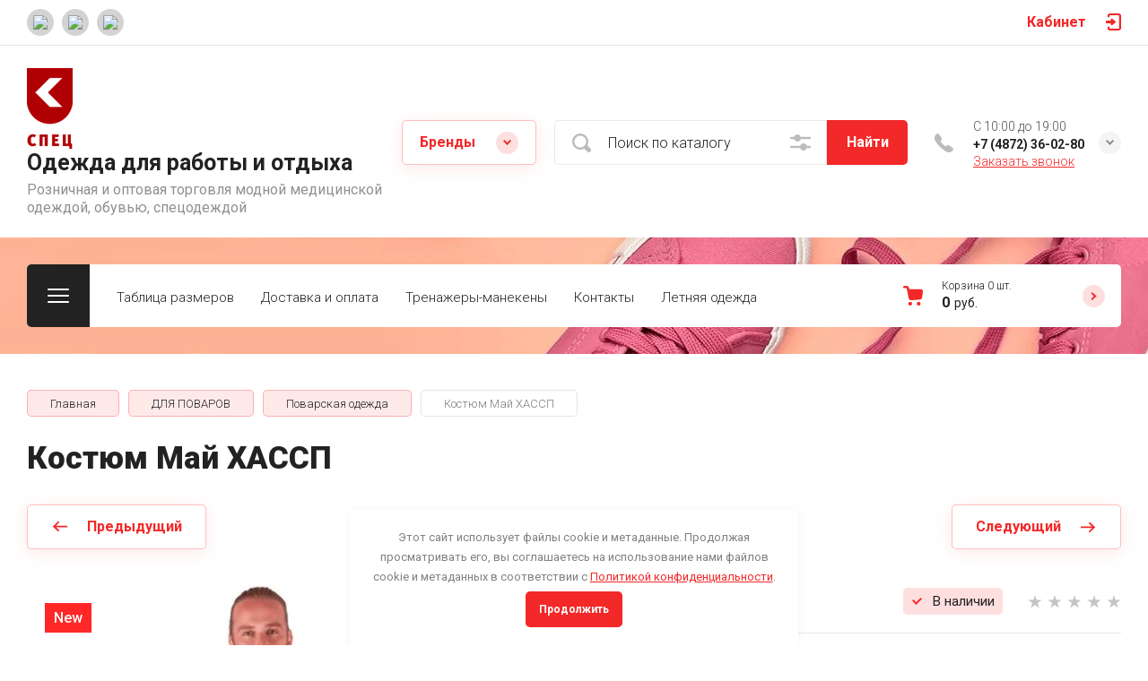

--- FILE ---
content_type: text/html; charset=utf-8
request_url: https://spets71.ru/magazin/product/kostyum-maj-hassp
body_size: 34070
content:

	<!doctype html>
<html lang="ru">


<head>
<meta charset="utf-8">
<meta name="robots" content="all">
<title>Костюм Май ХАССП</title>
<meta name="description" content="Костюм Май ХАССП">
<meta name="keywords" content="Костюм Май ХАССП">
<meta name="SKYPE_TOOLBAR" content="SKYPE_TOOLBAR_PARSER_COMPATIBLE">
<meta name="viewport" content="width=device-width, initial-scale=1.0, maximum-scale=1.0, user-scalable=no">
<meta name="format-detection" content="telephone=no">
<meta http-equiv="x-rim-auto-match" content="none">


<!-- jquery -->
<script src="/g/libs/jquery/1.10.2/jquery.min.js" charset="utf-8"></script>
<!-- jquery -->


	<style>
		.site-header{flex:none}.site-header__top_sh{width:100%}@media (max-width: 639px){.site-header__top_sh{padding:0}}.site-header__top_inner_sh{display:flex;align-items:center;flex-wrap:wrap;padding:0}.site-header__burger_btn{display:none;width:50px;height:50px;margin-right:30px;font-size:0;position:relative;cursor:pointer}@media (max-width: 1260px){.site-header__burger_btn{display:block}}@media (max-width: 767px){.site-header__burger_btn{margin-right:20px}}.site-header__burger_btn .burg_center{display:block;width:24px;height:16px;position:absolute;top:50%;margin-top:-8px;left:50%;margin-left:-12px}.site-header__burger_btn .burg_center svg{width:24px;height:16px}.site-header__top_social_sh{display:flex;flex-wrap:wrap;font-size:0;margin:5px auto 5px -4.5px}@media (max-width: 767px){.site-header__top_social_sh{display:none}}.site-header__top_social_sh a{display:block;text-decoration:none;display:flex;justify-content:center;align-items:center;width:30px;height:30px;overflow:hidden;border-radius:50%;margin:5px 4.5px;transition:opacity .3s}.site-header__top_social_sh a:hover{opacity:.6}.site-header__top_social_sh a img{max-width:100%;height:auto}.site-header__login_block_sh{position:relative;z-index:110;margin-left:20px}@media (max-width: 1260px){.site-header__login_block_sh{order:4}}@media (max-width: 639px){.site-header__login_block_sh{margin-left:0}}.site-header__login_sh{font-weight:700;font-size:16px;padding:15px 39px 15px 0;min-height:20px;position:relative;cursor:pointer}@media (max-width: 639px){.site-header__login_sh{padding:0;font-size:0;width:50px;height:50px}}.site-header__login_sh span{display:block;position:absolute;top:50%;margin-top:-10px;right:0;font-size:0;width:17px;height:20px}@media (max-width: 639px){.site-header__login_sh span{right:50%;margin-right:-8.5px}}.site-header__login_sh svg{width:17px;height:19px}.site-header__login_popup_sh{position:absolute;top:100%;right:0;border-radius:5px;width:284px;opacity:0;visibility:hidden}@media (max-width: 639px){.site-header__login_popup_sh{position:fixed;top:0;left:0;right:0;bottom:0;overflow:hidden;overflow-y:auto;max-width:100%;padding:0;margin:0;border-radius:0;width:auto}}.site-header__login_popup_sh.opened{opacity:1;visibility:visible}.site-header__login_wrap_sh{position:relative;padding:22px 30px 35px}@media (max-width: 639px){.site-header__login_wrap_sh{padding:40px 20px}}@media (max-width: 639px){.site-header__login_wrap_sh .close_btn{right:20px;top:30px}}.site-header__middle_inner_sh{display:flex;align-items:center;flex-wrap:wrap;padding:25px 0 23px;min-height:110px;position:relative}@media (max-width: 1260px){.site-header__middle_inner_sh{padding:27px 0 20px;align-items:flex-start}}@media (max-width: 639px){.site-header__middle_inner_sh{padding:20px 0}}.site-header__logo_wrap_sh{display:flex;align-items:center;flex-wrap:wrap;flex:1 0 1%;padding:0 20px 0 0}@media (max-width: 1260px){.site-header__logo_wrap_sh{flex:none;width:calc(100% - 208px);padding:0 20px 32px 0;order:-2}}@media (max-width: 639px){.site-header__logo_wrap_sh{width:100%;padding:0 0 18px}}.site-header__logo_pic_sh{display:block;font-size:0;text-decoration:none;margin-right:20px}@media (max-width: 639px){.site-header__logo_pic_sh{margin:0 auto 20px}}@media (max-width: 639px){.site-header__logo_text_sh{margin:0 auto;text-align:center;width:100%}}.site-header__logo_name_sh{display:block;text-decoration:none;font-weight:700;font-size:25px;padding-bottom:5px}.site-header__logo_desc_sh{font-weight:400;font-size:16px;opacity:.5}.site-header__search_block_sh{margin:0 30px 0 0;width:100%;max-width:505px;min-width:300px;position:relative}@media (max-width: 1360px){.site-header__search_block_sh{max-width:394px}}@media (max-width: 1260px){.site-header__search_block_sh{max-width:100%;min-width:0;width:calc(100% - 170px);margin:0}}.site-header__search_site_sh{position:relative}@media (max-width: 639px){.site-header__search_site_sh{margin:0 0 30px}}.site-header__search_site_sh .icon_bg{position:absolute;display:block;width:60px;height:50px;left:0;top:0;z-index:1;display:flex;justify-content:center;align-items:center}@media (max-width: 639px){.site-header__search_site_sh .icon_bg{width:50px}}.site-header__search_site_sh .icon_bg svg{width:21px;height:21px;opacity:.3}.site-header__search_form_sh{display:flex}.site-header__search_input_sh{border:none;border-radius:5px 0 0 5px;flex:1 0 1%;padding:5px 50px 5px 60px;position:relative;outline:none;font-weight:300;font-size:16px;line-height:19px}@media (max-width: 639px){.site-header__search_input_sh{flex:none;width:calc(100% - 50px);padding:5px 20px 5px 50px}}.site-header__search_input_sh:before{position:absolute;content:'';top:50%;margin-top:-10.5px;left:20px;width:21px;height:21px}.site-header__search_btn_sh{border-radius:0 5px 5px 0;font-weight:700;font-size:16px;padding:15px 10px;text-align:center;border:none;outline:none;flex:none;width:90px;overflow:hidden;transition:box-shadow .3s}@media (max-width: 639px){.site-header__search_btn_sh{padding:0;width:50px;height:50px;font-size:0;display:flex;align-items:center;justify-content:center}}.site-header__search_btn_sh .icon_btn_search{display:none;width:9px;height:9px}@media (max-width: 639px){.site-header__search_btn_sh .icon_btn_search{display:block}}.site-header__search_btn_sh .icon_btn_search svg{width:6px;height:9px}.site-header .param-search-btn{position:absolute;top:0;right:90px;z-index:103;width:60px;height:50px;cursor:pointer;display:flex;justify-content:center;align-items:center}@media (max-width: 639px){.site-header .param-search-btn{position:relative;right:auto;top:auto;order:5;width:50px}}.site-header .param-search-btn .icon{height:18px}@media (max-width: 639px){.site-header .param-search-btn .icon{display:none}}.site-header .param-search-btn .icon svg{width:23px;height:18px;opacity:.3}.site-header .param-search-btn .icon_mobile{display:none;width:21px;height:21px;margin-bottom:1px}@media (max-width: 639px){.site-header .param-search-btn .icon_mobile{display:block}}.site-header .param-search-btn .icon_mobile svg{width:21px;height:21px}.site-header__contacts_sh{position:relative;width:208px;padding:5px 35px 0 43px;min-height:50px}@media (max-width: 1260px){.site-header__contacts_sh{order:-1;margin-bottom:20px;padding-top:3px;align-self:center}}@media (max-width: 639px){.site-header__contacts_sh{margin:0 auto}}.site-header__contacts_icon_sh{width:21px;height:21px;position:absolute;top:50%;left:0;margin-top:-10.5px}.site-header__contacts_icon_sh svg{height:21px;width:21px;opacity:.3}.site-header__work_time_sh{font-weight:300;font-size:14px;padding:0 0 3px}.site-header__phone_sh{font-weight:700;font-size:14px;padding:0}.site-header__phone_sh div a{text-decoration:none;color:inherit}.site-header__call_btn_sh{font-weight:300;font-size:14px;text-decoration:underline;cursor:pointer;display:inline-block}.site-header__call_btn_sh:hover{text-decoration:none}.site-header__btn_win_sh{position:absolute;top:50%;margin-top:-12.5px;right:0;width:25px;height:25px;border-radius:50%;cursor:pointer;display:block;text-align:center;transition:transform .3s}.site-header__btn_win_sh.opened{transform:rotate(180deg)}.site-header__btn_win_sh svg{width:9px;height:6px;opacity:.5}.site-header__cont_popup_sh{position:absolute;top:47px;right:0;border-radius:5px;padding:24px 15px 27px;visibility:hidden;opacity:0;transition:opacity .3s;z-index:106;text-align:center}.site-header__cont_popup_sh.opened{opacity:1;visibility:visible}.site-header__address_sh{font-weight:300;font-size:14px;padding:10px 0 0}@media (max-width: 1260px){.site-header__bottom_sh{display:none}}.site-header__bottom_sh.header_bot_inner_page{padding-top:30px;padding-bottom:30px}.site-header__bottom_sh.header_bot_inner_page .site-header__bottom_in_sh{margin-top:0}.site-header__bottom_in_sh{margin-top:30px;position:relative;display:flex;height:70px;border-radius:5px;z-index:10}.site-header__btn_folder{padding:23px 20px 22px 79px;border-radius:5px 0 0 5px;font-weight:700;font-size:20px;min-width:208px;text-align:left;cursor:pointer;position:relative}@media (max-width: 1360px){.site-header__btn_folder{padding:0;font-size:0;min-width:70px;width:70px;height:100%}}.site-header__btn_folder.opened .burg{opacity:0}.site-header__btn_folder.opened .close{opacity:1}.site-header__btn_folder .burg{position:absolute;top:27px;left:30px;display:block;width:24px;height:16px;font-size:0}@media (max-width: 1360px){.site-header__btn_folder .burg{left:50%;margin-left:-12px;top:50%;margin-top:-8px}}.site-header__btn_folder .burg svg{width:24px;height:16px}.site-header__btn_folder .close{position:absolute;top:27px;left:30px;display:block;width:24px;height:16px;font-size:0;opacity:0}@media (max-width: 1360px){.site-header__btn_folder .close{left:50%;margin-left:-12px;top:50%;margin-top:-8px}}.site-header__btn_folder .close svg{width:24px;height:16px}.site-header__folder_popup{position:absolute;top:100%;left:0;right:0;border-radius:5px;padding:35px 0 0;opacity:0;visibility:hidden;transition:opacity .3s}.site-header__folder_popup:before{position:absolute;content:'';top:0;left:0;right:0;height:5px;border-radius:5px 5px 0 0}.site-header__folder_popup.opened{opacity:1;visibility:visible}.site-header__more{display:flex;justify-content:center;font-size:0;position:relative;overflow:hidden;margin-bottom:20px}.site-header__more:before{position:absolute;content:'';width:calc(100% + 60px);height:1px;left:0;right:0;top:50%;margin-top:-1px}.site-header__more_wrap_btn{position:relative}.site-header__more_btn{font-weight:900;font-size:16px;padding:15px 46px;z-index:1;cursor:pointer;position:relative}.site-header__more_arrow{display:block;position:absolute;left:50%;margin-left:-4.5px;bottom:5px;font-size:0;width:9px;height:6px;z-index:1;transition:transform .3s}.site-header__more_arrow.active{transform:scale(1,-1)}.site-header__more_arrow svg{width:9px;height:6px}.site-header__edit_blocks{display:flex;flex-wrap:wrap;margin:33px 15px 0}@media (max-width: 1260px){.site-header__edit_blocks{margin:0}}.site-header__edit_item{min-height:240px;display:flex;justify-content:flex-end;flex-direction:column;margin:0 15px 30px;width:calc(50% - 30px);position:relative;text-decoration:none}@media (max-width: 1260px){.site-header__edit_item{width:100%;margin:0 30px 30px}}@media (max-width: 639px){.site-header__edit_item{margin:0 20px 20px}}.site-header__edit_image{position:absolute;top:0;left:0;width:100%;height:100%;display:block}.site-header__edit_image.item_dark:before{position:absolute;content:'';top:0;left:0;right:0;bottom:0}.site-header__edit_image img{max-width:none;width:100%;height:100%;-o-object-fit:cover;object-fit:cover;-o-object-position:50% 50%;object-position:50% 50%}.site-header__edit_info{position:relative;display:block;padding:30px}@media (max-width: 639px){.site-header__edit_info{padding:20px}}.site-header__edit_title{display:block;font-weight:700;font-size:30px;padding:0 0 8px}@media (max-width: 639px){.site-header__edit_title{font-size:20px;padding:0 0 4px}}.site-header__edit_text{font-weight:400;font-size:18px}@media (max-width: 639px){.site-header__edit_text{font-size:15px}}.site-header__top_menu_wrap{flex:1 0 1%}.site-header #shop2-cart-preview{width:0;height:0;opacity:0;visibility:hidden;font-size:0}.site-header__folder_menu{margin:0;padding:0 15px;list-style:none;font-size:0;display:flex;align-items:flex-start;flex-wrap:wrap}.site-header__folder_menu>li{padding:0 15px 20px;width:25%}.site-header__folder_menu>li:nth-child(n + 5){display:none}.site-header__folder_menu>li>a{display:block;font-weight:700;font-size:18px;text-decoration:none;transition:color .3s}.site-header__folder_menu>li ul{margin:0;padding:15px 0 0;list-style:none;font-size:0}.site-header__folder_menu>li ul li a{display:inline-block;font-weight:300;font-size:16px;transition:color .3s;text-decoration:none;padding:10px 0}.site-header__folder_menu>li ul li ul{padding:0 0 0 10px}.site-header__folder_menu>li ul li ul li a{font-size:15px}.site-header__folder_menu li.parentItem{display:none!important}.top_menu{margin:0;padding:11px 15px;list-style:none;font-size:0}.top_menu>li{display:inline-block;vertical-align:top;position:relative}.top_menu>li>a{display:block;padding:17px 15px 13px;text-decoration:none;font-weight:300;font-size:15px;transition:color .3s}.top_menu>li>a:hover{text-decoration:none}.top_menu>li ul{margin:11px 0 0;padding:20px 0;border-radius:5px;list-style:none;position:absolute;left:0;top:100%;width:240px;display:none}.top_menu>li ul li{display:block;position:relative;padding:0 40px}.top_menu>li ul li a{text-decoration:none;display:block;font-weight:300;font-size:15px;padding:8px 0}.top_menu>li ul li a:hover{text-decoration:underline}.top_menu>li ul li ul{margin:0;left:100%;top:0}.top_menu li.row-menu-btn>a{padding:0;width:20px;height:48px;font-size:0;opacity:.5}.top_menu li.row-menu-btn ul.row-menu-container{left:auto;right:0}.top_menu li.row-menu-btn ul.row-menu-container ul{left:auto;right:100%}.cart-preview-panel{width:208px;position:relative;padding:10px 60px 10px 43px;display:flex;flex-direction:column;justify-content:center;height:70px;cursor:pointer;pointer-events:none}.cart-preview-panel.active{pointer-events:all}.cart-preview-panel.no_events{pointer-events:none}@media (max-width: 1360px){.cart-preview-panel{width:243px}}@media (max-width: 1260px){.cart-preview-panel{height:50px;width:50px;padding:0;margin-left:auto}}.cart-preview-panel__icon_cpp{position:absolute;width:22px;height:22px;top:50%;left:0;margin-top:-11px}@media (max-width: 1260px){.cart-preview-panel__icon_cpp{left:50%;margin-left:-11px}}.cart-preview-panel__icon_cpp svg{width:22px;height:22px}.cart-preview-panel__title_cpp{font-weight:300;font-size:12px;display:flex;width:100%;margin-bottom:1px}@media (max-width: 1260px){.cart-preview-panel__title_cpp{display:none}}.cart-preview-panel__name_cpp{margin-right:3px}.cart-preview-panel .btn-cur{margin-left:3px}.cart-preview-panel__sum_cpp{font-weight:700;font-size:16px;width:100%;display:flex;align-items:center;flex-wrap:wrap}.cart-preview-panel__sum_cpp .cart_sum{margin-right:5px}.cart-preview-panel__sum_cpp span{font-size:14px;font-weight:400}@media (max-width: 1260px){.cart-preview-panel__sum_cpp{display:none}}.cart-preview-panel__icon_btn_cpp{position:absolute;top:50%;right:30px;margin-top:-12.5px;width:25px;height:25px;border-radius:50%;font-size:0;display:flex;justify-content:center;align-items:center}@media (max-width: 1360px){.cart-preview-panel__icon_btn_cpp{right:18px}}@media (max-width: 1260px){.cart-preview-panel__icon_btn_cpp{display:none}}.cart-preview-panel__icon_btn_cpp svg{width:9px;height:9px}.remodal[data-remodal-id="call_form"]{max-width:350px;border-radius:5px;padding:40px 30px}@media (max-width: 639px){.remodal[data-remodal-id="call_form"]{position:fixed;top:0;left:0;right:0;bottom:0;overflow:hidden;overflow-y:auto;max-width:100%;padding:40px 20px;margin:0;border-radius:0}}.remodal[data-remodal-id="call_form"] .close_btn{top:30px}@media (max-width: 639px){.remodal[data-remodal-id="call_form"] .close_btn{right:20px}}.remodal[data-remodal-id="call_form"] .tpl-anketa__title{font-weight:700;font-size:20px;padding:0 0 35px}.remodal[data-remodal-id="call_form"] .tpl-anketa .tpl-field{margin:0 0 30px}.remodal[data-remodal-id="call_form"] .tpl-anketa .tpl-field.tpl-field-button{margin:0}.remodal[data-remodal-id="cart-preview"]{max-width:350px;border-radius:5px;padding:25px 30px 40px}@media (max-width: 639px){.remodal[data-remodal-id="cart-preview"]{position:fixed;top:0;left:0;right:0;bottom:0;overflow:hidden;overflow-y:auto;max-width:100%;padding:25px 20px 40px;margin:0;border-radius:0}}.remodal[data-remodal-id="cart-preview"] .close_btn{top:20px}@media (max-width: 639px){.remodal[data-remodal-id="cart-preview"] .close_btn{right:20px}}.remodal[data-remodal-id="cart-preview"] .cart-preview-container__title{font-weight:700;font-size:30px;padding:0 0 35px}.remodal[data-remodal-id="cart-preview"] .cart-preview-container__items{padding:0 0 30px}.remodal[data-remodal-id="cart-preview"] .cart-preview-container__item{display:flex;align-items:flex-start;padding:20px 0;border-bottom:1px solid rgba(0,0,0,0.1);position:relative}.remodal[data-remodal-id="cart-preview"] .cart-preview-container__image{width:75px;height:75px;margin-right:20px;position:relative}.remodal[data-remodal-id="cart-preview"] .cart-preview-container__image span{position:absolute;top:0;left:0;right:0;bottom:0;display:block}.remodal[data-remodal-id="cart-preview"] .cart-preview-container__image span img{width:100%;height:100%;max-width:none;-o-object-fit:cover;object-fit:cover;-o-object-position:50% 50%;object-position:50% 50%}.remodal[data-remodal-id="cart-preview"] .cart-preview-container__text{flex:1 0 1%;padding:0 30px 0 0}.remodal[data-remodal-id="cart-preview"] .cart-preview-container__name{font-weight:300;font-size:15px;padding:0 0 5px}.remodal[data-remodal-id="cart-preview"] .cart-preview-container__name a{text-decoration:none}.remodal[data-remodal-id="cart-preview"] .cart-preview-container__price{font-weight:700;font-size:16px}.remodal[data-remodal-id="cart-preview"] .cart-preview-container__amount{font-weight:300;font-size:15px;padding:5px 0 0}.remodal[data-remodal-id="cart-preview"] .cart-preview-container__amount .cart_prev_amount_title{display:inline-block;vertical-align:top;margin-right:5px}.remodal[data-remodal-id="cart-preview"] .cart-preview-container__delete{position:absolute;top:45px;right:0;width:25px;height:25px;border-radius:50%;font-size:0;display:flex;align-items:center;justify-content:center;cursor:pointer}.remodal[data-remodal-id="cart-preview"] .cart-preview-container__delete svg{width:11px;height:11px}.remodal[data-remodal-id="cart-preview"] .cart-preview-container__sum{padding:0 0 35px}.remodal[data-remodal-id="cart-preview"] .cart-preview-container__total-amount-body{display:flex;align-items:center;padding:0 0 20px}.remodal[data-remodal-id="cart-preview"] .cart-preview-container__amount-sum-title{font-weight:300;font-size:20px;padding:0 15px 0 0}.remodal[data-remodal-id="cart-preview"] .cart-preview-container__amount-sum-body{font-weight:700;font-size:20px}.remodal[data-remodal-id="cart-preview"] .cart-preview-container__sum-right{display:flex;align-items:center}.remodal[data-remodal-id="cart-preview"] .cart-preview-container__sum-title{font-weight:300;font-size:20px;padding:0 15px 0 0}.remodal[data-remodal-id="cart-preview"] .cart-preview-container__sum-body{font-weight:700;font-size:20px;display:flex;align-items:center;flex-wrap:wrap}.remodal[data-remodal-id="cart-preview"] .cart-preview-container__sum-body .cart_sum{margin-right:5px}.remodal[data-remodal-id="cart-preview"] .cart-preview-container__order{margin-bottom:20px}.brends{z-index:105}@media (max-width: 639px){.brends{display:none}}.brends__brends_btn{font-weight:700;font-size:16px;border-radius:5px;padding:14px 50px 14px 19px;width:150px;cursor:pointer;margin-right:30px;position:relative;transition:box-shadow .3s}.brends__brends_btn:hover{box-shadow:none}@media (max-width: 1280px){.brends__brends_btn{margin-right:20px}}.brends__brends_btn.opened .icon_bg{transform:rotate(180deg)}.brends__brends_btn .icon_bg{position:absolute;top:50%;right:19px;width:25px;height:25px;border-radius:50%;margin-top:-12.5px;display:block;text-align:center;transition:transform .3s}.brends__brends_btn .icon_bg svg{width:9px;height:6px}.brends__brends_body{position:absolute;top:50%;margin-top:32px;left:0;right:0;border-radius:5px;padding:35px 0 30px;opacity:0;visibility:hidden;transition:opacity .3s}@media (max-width: 1260px){.brends__brends_body{margin-top:-15px;top:100%}}.brends__brends_body.opened{opacity:1;visibility:visible}.brends .select-vendor-menu{margin:0;padding:0 15px;list-style:none;font-size:0}.brends .select-vendor-menu>li{display:inline-block;vertical-align:top;padding:0 15px 20px;width:14.28%}@media (max-width: 1360px){.brends .select-vendor-menu>li{width:16.66%}}@media (max-width: 1260px){.brends .select-vendor-menu>li{width:20%}}@media (max-width: 1023px){.brends .select-vendor-menu>li{width:33.33%}}.brends .select-vendor-menu>li>a{font-weight:300;font-size:20px;display:inline-block;vertical-align:top;text-decoration:none;padding:0 0 3px;margin:0 0 7px}.brends .select-vendor-menu>li ul{margin:0;padding:0;list-style:none;font-size:0}.brends .select-vendor-menu>li ul li a{font-weight:300;font-size:15px;display:block;text-decoration:none;padding:3px 0;margin:3px 0;transition:color .3s}.main-slider{margin:-100px 0 30px;font-size:0}@media (max-width: 1260px){.main-slider{margin:0 0 30px}}.main-slider__wrap_ms{position:relative}.main-slider__item_ms{height:700px;position:relative;display:flex;align-items:center;font-size:0;text-decoration:none}@media (max-width: 1280px){.main-slider__item_ms{height:650px}}@media (max-width: 1023px){.main-slider__item_ms{height:450px}}@media (max-width: 767px){.main-slider__item_ms{height:400px}}@media (max-width: 480px){.main-slider__item_ms{height:300px}}.main-slider__image_ms{position:absolute;top:0;left:0;right:0;bottom:0;display:block}.main-slider__image_ms.slider_cover:before{position:absolute;content:'';top:0;left:0;right:0;bottom:0}.main-slider__image_ms img{max-width:none;width:100%;height:100%;-o-object-fit:cover;object-fit:cover;-o-object-position:50% 50%;object-position:50% 50%}.main-slider__info_ms{display:block;z-index:1;width:100%;padding-top:3px}@media (max-width: 1360px){.main-slider__info_ms{padding-top:41px}}@media (max-width: 1260px){.main-slider__info_ms{padding-top:0;padding-bottom:45px}}.main-slider__info_in_ms{display:block}.main-slider__text_ms{display:block;font-weight:300;font-size:25px}@media (max-width: 1280px){.main-slider__text_ms{font-size:20px;padding-top:3px}}@media (max-width: 767px){.main-slider__text_ms{font-size:18px}}@media (max-width: 639px){.main-slider__text_ms{font-size:15px}}.main-slider__title_ms{display:block;font-weight:900;font-size:60px;line-height:1.2;padding-bottom:12px}@media (max-width: 1280px){.main-slider__title_ms{font-size:50px;padding-bottom:16px}}@media (max-width: 1023px){.main-slider__title_ms{font-size:45px}}@media (max-width: 767px){.main-slider__title_ms{font-size:30px}}@media (max-width: 639px){.main-slider__title_ms{font-size:22px}}.main-slider__link_ms{font-weight:700;font-size:18px;text-decoration:none;transition:border .3s}@media (max-width: 1023px){.main-slider__link_ms{font-size:16px}}@media (max-width: 639px){.main-slider__link_ms{font-size:15px}}.main-slider__link_ms:hover{border-color:transparent}.main-slider__bottom_str{position:absolute;bottom:-37px;left:0;right:0;display:block;pointer-events:none;font-size:250px}@media (max-width: 1420px){.main-slider__bottom_str{font-size:200px;bottom:-24px}}@media (max-width: 1360px){.main-slider__bottom_str{font-size:120px;bottom:-14px}}@media (max-width: 1260px){.main-slider__bottom_str{font-size:100px;bottom:-13px}}@media (max-width: 767px){.main-slider__bottom_str{font-size:50px;bottom:-7px}}.main-slider__bottom_str_in{font-weight:700;line-height:1;display:block;max-width:1430px}.main-slider .tns-controls{position:absolute;bottom:30px;right:50%;margin-right:-35px}.main-slider .slider-counter-wrap{position:absolute;bottom:31px;right:0;left:0;pointer-events:none}@media (max-width: 1280px){.main-slider .slider-counter-wrap{bottom:22px}}@media (max-width: 639px){.main-slider .slider-counter-wrap{bottom:15px}}.main-slider .slider-counter-in{text-align:right}@media (max-width: 639px){.main-slider .slider-counter-in{text-align:left}}.main-slider .slider-counter{display:inline-flex;align-items:center;font-weight:700;font-size:30px;pointer-events:all}@media (max-width: 767px){.main-slider .slider-counter{font-size:25px}}.main-slider .slider-counter .count_num{margin-left:0}.main-slider .slider-counter .count_all{margin-right:0}@media (min-width:400px) and (max-width:480px){#shop2-msg{left:20px!important}}
	</style>


<!-- common js -->
	<link rel="stylesheet" href="/g/css/styles_articles_tpl.css">
<meta name="yandex-verification" content="6a250d9633b4245f" />
<meta name='yandex-verification' content='62767b39384eb652' />
<meta name="google-site-verification" content="Q_bl5w_hfIvSIhiMIxVMrWG_DV1oQTzaQG6xFT-9CtQ" />
<meta name='wmail-verification' content='58037992d9694384' />
<link rel='stylesheet' type='text/css' href='/shared/highslide-4.1.13/highslide.min.css'/>
<script type='text/javascript' src='/shared/highslide-4.1.13/highslide-full.packed.js'></script>
<script type='text/javascript'>
hs.graphicsDir = '/shared/highslide-4.1.13/graphics/';
hs.outlineType = null;
hs.showCredits = false;
hs.lang={cssDirection:'ltr',loadingText:'Загрузка...',loadingTitle:'Кликните чтобы отменить',focusTitle:'Нажмите чтобы перенести вперёд',fullExpandTitle:'Увеличить',fullExpandText:'Полноэкранный',previousText:'Предыдущий',previousTitle:'Назад (стрелка влево)',nextText:'Далее',nextTitle:'Далее (стрелка вправо)',moveTitle:'Передвинуть',moveText:'Передвинуть',closeText:'Закрыть',closeTitle:'Закрыть (Esc)',resizeTitle:'Восстановить размер',playText:'Слайд-шоу',playTitle:'Слайд-шоу (пробел)',pauseText:'Пауза',pauseTitle:'Приостановить слайд-шоу (пробел)',number:'Изображение %1/%2',restoreTitle:'Нажмите чтобы посмотреть картинку, используйте мышь для перетаскивания. Используйте клавиши вперёд и назад'};</script>

            <!-- 46b9544ffa2e5e73c3c971fe2ede35a5 -->
            <script src='/shared/s3/js/lang/ru.js'></script>
            <script src='/shared/s3/js/common.min.js'></script>
        <link rel='stylesheet' type='text/css' href='/shared/s3/css/calendar.css' /><link rel="icon" href="/favicon.png" type="image/png">
	<link rel="apple-touch-icon" href="/thumb/2/LWXycLAsrYVHUeczKuvz_w/r/favicon.png">
	<link rel="apple-touch-icon" sizes="57x57" href="/thumb/2/cSiQoKjZkTMIo0ziQoXd3Q/57c57/favicon.png">
	<link rel="apple-touch-icon" sizes="60x60" href="/thumb/2/ADHYAP_QOPaTX7kCwZk1yQ/60c60/favicon.png">
	<link rel="apple-touch-icon" sizes="72x72" href="/thumb/2/NUeGOwT7ccqi0vKCk5c7CQ/72c72/favicon.png">
	<link rel="apple-touch-icon" sizes="76x76" href="/thumb/2/hXphuvuCGMlCNmPwtBK8JQ/76c76/favicon.png">
	<link rel="apple-touch-icon" sizes="114x114" href="/thumb/2/eu_DCr8HaH-4Fl9Q5T1Yug/114c114/favicon.png">
	<link rel="apple-touch-icon" sizes="120x120" href="/thumb/2/3MmgBXK7FEpfGfzqoDIQig/120c120/favicon.png">
	<link rel="apple-touch-icon" sizes="144x144" href="/thumb/2/j9LDtrtN_JRbLahuwp6tEA/144c144/favicon.png">
	<link rel="apple-touch-icon" sizes="152x152" href="/thumb/2/hJpSN6oEQd3e9064W7B_Jg/152c152/favicon.png">
	<link rel="apple-touch-icon" sizes="180x180" href="/thumb/2/f_vyPxiafrQ-f6zkloMaLQ/180c180/favicon.png">
	
	<meta name="msapplication-TileImage" content="/thumb/2/bmMZwZpxmRExzY98ed18Wg/c/favicon.png">
	<meta name="msapplication-square70x70logo" content="/thumb/2/u4ZCgXlIt0M0m6gZuZtRyQ/70c70/favicon.png">
	<meta name="msapplication-square150x150logo" content="/thumb/2/foNNC3kvbPYBac4AKEENng/150c150/favicon.png">
	<meta name="msapplication-wide310x150logo" content="/thumb/2/4xXaTyEaqfQGm4mLgRUUfg/310c150/favicon.png">
	<meta name="msapplication-square310x310logo" content="/thumb/2/rmdEXcb0zBLSx3J7TTuAiw/310c310/favicon.png">

<!--s3_require-->
<link rel="stylesheet" href="/g/basestyle/1.0.1/user/user.css" type="text/css"/>
<link rel="stylesheet" href="/g/basestyle/1.0.1/user/user.blue.css" type="text/css"/>
<script type="text/javascript" src="/g/basestyle/1.0.1/user/user.js" async></script>
<!--/s3_require-->
<!-- common js -->

<!-- shop init -->
			
		
		
		
			<link rel="stylesheet" type="text/css" href="/g/shop2v2/default/css/theme.less.css">		
			<script type="text/javascript" src="/g/shop2v2/default/js/shop2v2-plugins.js"></script>
		
			<script type="text/javascript" src="/g/shop2v2/default/js/shop2.2.min.js"></script>
		
	<script type="text/javascript">shop2.init({"productRefs": {"1229436902":{"cvet_ds":{"31054702":["1633333502"]},"rost":{"74156902":["1633333502"]},"dva_raz_ds":{"35283902":["1633333502"]},"sostav":{"65% \u043f\u043e\u043b\u0438\u044d\u0444\u0438\u0440 + 35% \u0432\u0438\u0441\u043a\u043e\u0437\u0430":["1633333502"]}}},"apiHash": {"getPromoProducts":"f526cf5483dd0e2b3915f797bf5478cd","getSearchMatches":"cc599ec36e88701e6d5c484766e51918","getFolderCustomFields":"aabb4195e3601eb3d0f8fcc9de2413b8","getProductListItem":"9afe3d8853907604b9f686e7ddf92de3","cartAddItem":"6567feadc1dab668806d891e5e4770f0","cartRemoveItem":"a642d831aa8d18da703a2c25ea759aa4","cartUpdate":"752efa9a12a2c22e584a064007782ad1","cartRemoveCoupon":"1193eda3b6d923443d55e3b30f4417dd","cartAddCoupon":"19c239e266bfd201d5cefcde1b3999d6","deliveryCalc":"501b3dc33c1ab2abc8f2aca5f1901287","printOrder":"ded29fa8d89c40b27ab583e529025f83","cancelOrder":"ac247e266f4413603e7329ad4e192b2e","cancelOrderNotify":"84c584d623615874e1de682cf1938c17","repeatOrder":"32a1c5438b38a82f2615529ab51f2871","paymentMethods":"ce7d25190eec3f1f5dd32b811a29b0e8","compare":"da0bea19ec7dc57a07028c6d17013b13"},"hash": null,"verId": 2723939,"mode": "product","step": "","uri": "/magazin","IMAGES_DIR": "/d/","my": {"gr_rating_block_title":true,"show_sections":true,"gr_coupon_remodal":false,"gr_card_vertical_slider":true,"buy_alias":"\u0412 \u043a\u043e\u0440\u0437\u0438\u043d\u0443","buy_mod":true,"buy_kind":true,"on_shop2_btn":true,"show_flags_filter":false,"lazy_load_subpages":true,"gr_lazy_load":true,"gr_pagelist_lazy_load":true,"gr_search_range_slider":false,"gr_filter_range_slider":false,"gr_filter_popup_btn":"\u0424\u0438\u043b\u044c\u0442\u0440","gr_show_filter_color_btn":true,"gr_show_slider_autoplay":true,"gr_enable_images_settings":true,"gr_vendor_in_thumbs":true,"gr_show_one_click_in_thumbs":true,"gr_product_list_titles":true,"gr_pagelist_only_icons":true,"gr_kinds_slider":true,"gr_show_collcetions_amount":true,"gr_cart_titles":true,"gr_cart_auth_remodal":true,"gr_filter_sorting_title":"\u0421\u043e\u0440\u0442\u0438\u0440\u043e\u0432\u043a\u0430 \u043f\u043e:","gr_by_price_desc":"\u0421\u0430\u043c\u044b\u0435 \u0434\u043e\u0440\u043e\u0433\u0438\u0435","gr_by_price_asc":"\u0421\u0430\u043c\u044b\u0435 \u0434\u0435\u0448\u0435\u0432\u044b\u0435","gr_by_name_asc":"\u041d\u0430\u0437\u0432\u0430\u043d\u0438\u0435 \u043e\u0442 \u0410","gr_by_name_desc":"\u041d\u0430\u0437\u0432\u0430\u043d\u0438\u0435 \u043e\u0442 \u042f","gr_filter_default_sorting":"\u043f\u043e \u0443\u043c\u043e\u043b\u0447\u0430\u043d\u0438\u044e","gr_filter_default_sorting_item":"\u043f\u043e \u0443\u043c\u043e\u043b\u0447\u0430\u043d\u0438\u044e","gr_login_placeholered":true,"gr_search_form_title":"\u0420\u0430\u0441\u0448\u0438\u0440\u0435\u043d\u043d\u044b\u0439 \u043f\u043e\u0438\u0441\u043a","gr_search_form_btn":"\u041d\u0430\u0439\u0442\u0438","gr_filter_placeholders":true,"gr_product_options_btn":"\u041f\u0430\u0440\u0430\u043c\u0435\u0442\u0440\u044b","gr_hide_collections_vendor":false,"gr_cart_calculate_left":true,"gr_product_list_thumbs":"global:shop2.2.120-2-product-list-thumbs.tpl","gr_filter_version":"global:shop2.2.120-2-filter.tpl","gr_product_page_version":"global:shop2.2.120-2-product.tpl","gr_cart_page_version":"global:shop2.2.120-2-cart.tpl","gr_folder_more_btn":"\u0421\u043c\u043e\u0442\u0440\u0435\u0442\u044c \u0432\u0441\u0435","gr_cart_preview_version":"2.2.120.2","collection_mod_width":"400","collection_mod_height":"400","collection_image_width":"400","collection_image_height":"400","card_small_image_width":"200","card_small_image_height":"200","card_image_width":"900","card_image_height":"900","gr_thumbs_width":"450","gr_thumbs_height":"600","gr_back_btn_text":"\u0412\u0435\u0440\u043d\u0443\u0442\u044c\u0441\u044f \u0432 \u043a\u0430\u0442\u0430\u043b\u043e\u0433","gr_for_discount_regitr_btn":"\u0420\u0435\u0433\u0438\u0441\u0442\u0440\u0430\u0446\u0438\u044f \u0432 \u043c\u0430\u0433\u0430\u0437\u0438\u043d\u0435","gr_collections_item":"global:shop2.2.120-2-product-item-collections.tpl","cart_image_width":"160","cart_image_height":"160"},"shop2_cart_order_payments": 1,"cf_margin_price_enabled": 0,"maps_yandex_key":"","maps_google_key":""});</script>
<style type="text/css">.product-item-thumb {width: 450px;}.product-item-thumb .product-image, .product-item-simple .product-image {height: 450px;width: 450px;}.product-item-thumb .product-amount .amount-title {width: 354px;}.product-item-thumb .product-price {width: 400px;}.shop2-product .product-side-l {width: 200px;}.shop2-product .product-image {height: 190px;width: 200px;}.shop2-product .product-thumbnails li {width: 56px;height: 56px;}</style>
<!-- shop init -->

<!-- theme styles -->
	
		    <link rel="stylesheet" href="/g/templates/shop2/2.120.2/2.2.120-2/copy2/themes/theme15/colors.css">
	
	<link rel="stylesheet" href="/g/templates/shop2/2.120.2/2.2.120-2/css/theme.scss.css">

<!-- theme styles -->

<link rel="stylesheet" href="/g/templates/shop2/2.120.2/2.2.120-2/css/global_styles.css">

<link rel="stylesheet" href="/g/templates/shop2/2.120.2/2.2.120-2/copy2/css/global_styles.css">


<!-- Global site tag (gtag.js) - Google Analytics -->
<script async src="https://www.googletagmanager.com/gtag/js?id=G-5VXVL2GM80"></script>
<script>
  window.dataLayer = window.dataLayer || [];
  function gtag(){dataLayer.push(arguments);}
  gtag('js', new Date());

  gtag('config', 'G-5VXVL2GM80');
</script>

<link rel="stylesheet" href="/t/v4078/images/css/site.addons.scss.css">
<script src="/t/v4078/images/js/site.addons.js"></script>
<script src="/g/libs/timer/js/timer.js" charset="utf-8"></script>
<link rel="stylesheet" href="/t/v4078/images/css/seo_optima_b.scss.css">
<script src="/t/v4078/images/js/seo_optima_b.js"></script>
</head>
<body class="site">
	<svg width="0" height="0" class="hidden" style="display: none;">
  <symbol viewBox="0 0 25 25" xmlns="http://www.w3.org/2000/svg" id="action_icon">
    <path d="M24.688 13.281a1.069 1.069 0 0 0 0-1.51l-.886-.886a1.028 1.028 0 0 1-.208-1.197l.468-1.146c.209-.573-.052-1.198-.572-1.407l-1.146-.468a1.068 1.068 0 0 1-.677-.99v-1.25a1.1 1.1 0 0 0-1.094-1.094h-1.25c-.417 0-.833-.26-.99-.677l-.468-1.146c-.209-.573-.834-.833-1.407-.573l-1.145.47a1.23 1.23 0 0 1-1.198-.21l-.886-.885a1.069 1.069 0 0 0-1.51 0l-.886.886a1.028 1.028 0 0 1-1.198.208L8.49.938C7.969.729 7.292.99 7.083 1.51l-.468 1.146a1.068 1.068 0 0 1-.99.677H4.427a1.1 1.1 0 0 0-1.094 1.094v1.25c0 .417-.26.833-.677.99l-1.146.468c-.573.209-.833.886-.573 1.407l.47 1.146a1.23 1.23 0 0 1-.21 1.197l-.885.886a1.069 1.069 0 0 0 0 1.51l.886.886c.312.312.417.78.208 1.198L.938 16.51c-.209.521.052 1.198.572 1.407l1.146.468c.417.157.677.573.677.99v1.25a1.1 1.1 0 0 0 1.094 1.094h1.25c.417 0 .833.26.99.677l.468 1.146c.209.573.834.833 1.407.573l1.146-.47a1.23 1.23 0 0 1 1.197.21l.886.885a1.069 1.069 0 0 0 1.51 0l.886-.886a1.028 1.028 0 0 1 1.198-.208l1.145.469c.521.208 1.198-.052 1.407-.573l.468-1.146c.157-.417.573-.677.99-.677h1.25a1.1 1.1 0 0 0 1.094-1.094v-1.25c0-.417.26-.833.677-.99l1.146-.468c.573-.209.833-.886.573-1.407l-.47-1.145a1.23 1.23 0 0 1 .21-1.198l.832-.886zM9.374 7.812c.885 0 1.563.678 1.563 1.563 0 .885-.678 1.563-1.563 1.563a1.535 1.535 0 0 1-1.563-1.563c0-.885.678-1.563 1.563-1.563zm6.25 9.375a1.535 1.535 0 0 1-1.563-1.562c0-.885.678-1.563 1.563-1.563.885 0 1.563.678 1.563 1.563 0 .885-.678 1.563-1.563 1.563zm1.25-7.604l-7.292 7.292a1.028 1.028 0 0 1-.729.313c-.26 0-.52-.105-.729-.313a1.007 1.007 0 0 1 0-1.458l7.292-7.292a1.007 1.007 0 0 1 1.458 0 1.007 1.007 0 0 1 0 1.458z"></path>
  </symbol>
  <symbol viewBox="0 0 22 22" xmlns="http://www.w3.org/2000/svg" id="buy_btn_icon">
    <path d="M6.757 3.667l-.262-1.31C6.233.995 5.08 0 3.666 0H1.361C.681 0 .051.471 0 1.152c-.052.786.524 1.467 1.31 1.467h2.357c.105 0 .262.105.262.262L6.18 13.986a2.621 2.621 0 0 0 2.777 2.095l9.742-.733c1.257-.105 2.253-1.048 2.41-2.253l.89-6.443c.21-1.571-1.047-2.985-2.619-2.985H6.757zM7.857 22a2.095 2.095 0 1 0 0-4.19 2.095 2.095 0 0 0 0 4.19zm9.428 0a2.095 2.095 0 1 0 0-4.19 2.095 2.095 0 0 0 0 4.19z"></path>
  </symbol>
  <symbol viewBox="0 0 12 12" xmlns="http://www.w3.org/2000/svg" id="close_btn_icon">
    <path fill-rule="evenodd" clip-rule="evenodd" d="M11.443.954a1.019 1.019 0 0 1 0 1.44L7.58 6.259l3.863 3.862a1.019 1.019 0 0 1-1.44 1.44L6.138 7.699 2.277 11.56a1.019 1.019 0 0 1-1.44-1.44l3.862-3.863L.836 2.395a1.018 1.018 0 0 1 1.44-1.44L6.14 4.816 10.002.954a1.019 1.019 0 0 1 1.44 0z"></path>
  </symbol>
  <symbol viewBox="0 0 21 22" xmlns="http://www.w3.org/2000/svg" id="filter_btn">
    <path d="M9 16.5H8v.303l.168.252L9 16.5zm3 4.5a1 1 0 1 0 2 0h-2zm-2.832-2.445a1 1 0 0 0 1.664-1.11l-1.664 1.11zM20 2a1 1 0 1 0 0-2v2zm-.076 3.19a1 1 0 1 0-1.448-1.38l1.448 1.38zM1.51 4.174L7.743 11.1 9.23 9.761 2.996 2.835 1.51 4.173zM8 11.768V16.5h2v-4.732H8zM14 21v-9.199h-2v9.2h2zm-5.832-3.945l1 1.5 1.664-1.11-1-1.5-1.664 1.11zM3.368 2H20V0H3.368v2zm10.908 9.111l5.648-5.92-1.448-1.38-5.647 5.92 1.447 1.38zm-.276.69a1 1 0 0 1 .276-.69l-1.447-1.38A3 3 0 0 0 12 11.8h2zM7.743 11.1a1 1 0 0 1 .257.669h2a3 3 0 0 0-.77-2.007L7.743 11.1zM2.996 2.835A.5.5 0 0 1 3.368 2V0C1.204 0 .062 2.564 1.51 4.173l1.486-1.338z"></path>
  </symbol>
  <symbol viewBox="0 0 25 25" xmlns="http://www.w3.org/2000/svg" id="gift_icon">
    <path d="M10.714 14.88v8.334A1.754 1.754 0 0 1 8.93 25H4.762a2.947 2.947 0 0 1-2.976-2.976V14.88c0-1.012.774-1.786 1.785-1.786H8.93c1.011 0 1.785.774 1.785 1.786zm3.572 0v8.334c0 1.012.774 1.786 1.785 1.786h4.167a2.947 2.947 0 0 0 2.976-2.976V14.88a1.754 1.754 0 0 0-1.785-1.786H16.07a1.754 1.754 0 0 0-1.785 1.786zm8.928-10.713h-7.738l1.607-1.607c.596-.596.596-1.548 0-2.084-.595-.595-1.547-.595-2.083 0l-2.5 2.44-2.5-2.5c-.595-.595-1.548-.595-2.083 0-.596.596-.596 1.548 0 2.084l1.607 1.667H1.786A1.754 1.754 0 0 0 0 5.952V8.93c0 1.011.774 1.785 1.786 1.785h21.428A1.754 1.754 0 0 0 25 8.93V5.952a1.754 1.754 0 0 0-1.786-1.785z"></path>
  </symbol>
  <symbol viewBox="0 0 14 20" xmlns="http://www.w3.org/2000/svg" id="lazy_btn_icon">
    <path fill-rule="evenodd" clip-rule="evenodd" d="M7 0c.525 0 .95.407.95.91v15.986l4.427-4.233a.981.981 0 0 1 1.345 0 .881.881 0 0 1 0 1.285l-6.05 5.786a.981.981 0 0 1-1.344 0l-6.05-5.786a.881.881 0 0 1 0-1.285.981.981 0 0 1 1.345 0l4.426 4.233V.91C6.05.407 6.475 0 7 0z"></path>
  </symbol>
  <symbol viewBox="0 0 9 6" xmlns="http://www.w3.org/2000/svg" id="minus_icon_btn">
    <path d="M0 1.423L1.372.033l4.504 4.576L4.504 6 0 1.423z"></path>
    <path d="M7.628 0L9 1.39 4.51 5.954 3.139 4.562 7.628 0z"></path>
  </symbol>
  <symbol viewBox="0 0 22 22" xmlns="http://www.w3.org/2000/svg" id="notavailable_btn_icon">
    <path d="M6.757 3.667l-.262-1.31C6.233.995 5.08 0 3.666 0H1.361C.681 0 .051.471 0 1.152c-.052.786.524 1.467 1.31 1.467h2.357c.105 0 .262.105.262.262L6.18 13.986a2.621 2.621 0 0 0 2.777 2.095l9.742-.733c1.257-.105 2.253-1.048 2.41-2.253l.89-6.443c.21-1.571-1.047-2.985-2.619-2.985H6.757zM7.857 22a2.095 2.095 0 1 0 0-4.19 2.095 2.095 0 0 0 0 4.19zm9.428 0a2.095 2.095 0 1 0 0-4.19 2.095 2.095 0 0 0 0 4.19z"></path>
  </symbol>
  <symbol viewBox="0 0 25 23" xmlns="http://www.w3.org/2000/svg" id="onrequest_btn_icon">
    <path fill-rule="evenodd" clip-rule="evenodd" d="M1.497 6.851L0 5.354A14.063 14.063 0 0 1 4.68.134l1.446 1.447a12.047 12.047 0 0 0-4.63 5.27zm23.258-1.718L23.27 6.62a12.05 12.05 0 0 0-4.734-5.167L19.99 0a14.065 14.065 0 0 1 4.766 5.133zM1.436 11.79c0-6.076 4.924-11 11-11s11 4.924 11 11c0 6.075-4.924 11-11 11-6.075 0-11-4.924-11-11zm11-9a9 9 0 0 0-9 9 9 9 0 0 0 9 9 9 9 0 0 0 9-9 9 9 0 0 0-9-9zM9.143 8.084L7.73 9.498l4.707 4.707 3.707-3.707-1.414-1.414-2.293 2.293-3.293-3.293z"></path>
  </symbol>
  <symbol viewBox="0 0 19 15" xmlns="http://www.w3.org/2000/svg" id="pagelist_next">
    <path d="M17 8.005H0v-2h17v2z"></path>
    <path d="M11.901 14.006l-1.544-1.527 7.094-7.002 1.544 1.527-7.094 7.002z"></path>
    <path d="M10.328 1.524L11.875 0l7.067 6.996-1.547 1.525-7.067-6.997z"></path>
  </symbol>
  <symbol viewBox="0 0 19 15" xmlns="http://www.w3.org/2000/svg" id="pagelist_prev">
    <path d="M1.995 6h17v2h-17V6z"></path>
    <path d="M7.094 0l1.544 1.527L1.544 8.53 0 7.002 7.094 0z"></path>
    <path d="M8.667 12.482L7.12 14.006.053 7.01 1.6 5.486l7.067 6.996z"></path>
  </symbol>
  <symbol viewBox="0 0 9 6" xmlns="http://www.w3.org/2000/svg" id="plus_icon_btn">
    <path d="M9 4.577l-1.372 1.39-4.504-4.576L4.496 0 9 4.577z"></path>
    <path d="M1.372 6L0 4.61 4.49.046l1.372 1.391L1.372 6z"></path>
  </symbol>
  <symbol viewBox="0 0 14 14" xmlns="http://www.w3.org/2000/svg" id="product_list_price">
    <path d="M0 0h14v2H0V0zm0 4h14v2H0V4zm0 8h14v2H0v-2zm0-4h14v2H0V8z"></path>
  </symbol>
  <symbol viewBox="0 0 14 14" xmlns="http://www.w3.org/2000/svg" id="product_list_simple">
    <path d="M0 0h14v4H0V0zm0 10h14v4H0v-4z"></path>
  </symbol>
  <symbol viewBox="0 0 14 14" xmlns="http://www.w3.org/2000/svg" id="product_list_thumbs">
    <path d="M0 0h5v5H0V0zm9 0h5v5H9V0zM0 9h5v5H0V9zm9 0h5v5H9V9z"></path>
  </symbol>
  <symbol viewBox="0 0 12 10" xmlns="http://www.w3.org/2000/svg" id="sort_param_asc">
    <path d="M11 10H1a1 1 0 0 1 0-2h10a1 1 0 0 1 0 2zM6 6H1a1 1 0 0 1 0-2h5a1 1 0 0 1 0 2zm0-4H1a1 1 0 0 1 0-2h5a1 1 0 0 1 0 2z"></path>
  </symbol>
  <symbol viewBox="0 0 12 10" xmlns="http://www.w3.org/2000/svg" id="sort_param_desc">
    <path d="M11 2H1a1 1 0 0 1 0-2h10a1 1 0 0 1 0 2zM1 4h5a1 1 0 0 1 0 2H1a1 1 0 0 1 0-2zm0 4h5a1 1 0 0 1 0 2H1a1 1 0 0 1 0-2z"></path>
  </symbol>
  <symbol viewBox="0 0 16 22" xmlns="http://www.w3.org/2000/svg" id="x_address_bottom">
    <path d="M7.589 0C3.703.23.457 3.254.046 7.104c-.183 1.925.274 3.713 1.234 5.18l5.943 9.258a.938.938 0 0 0 1.554 0l5.943-9.259A7.814 7.814 0 0 0 16 7.975C16 3.437 12.16-.23 7.589 0zM8 11.23a3.185 3.185 0 0 1-3.2-3.21A3.184 3.184 0 0 1 8 4.813c1.783 0 3.2 1.421 3.2 3.209A3.184 3.184 0 0 1 8 11.229z"></path>
  </symbol>
  <symbol viewBox="0 0 15 19" xmlns="http://www.w3.org/2000/svg" id="x_arrow_up">
    <path d="M9 1.995v17H7v-17h2z"></path>
    <path d="M15 7.094l-1.527 1.544L6.47 1.544 7.998 0 15 7.094z"></path>
    <path d="M2.518 8.667L.994 7.12 7.99.053 9.514 1.6 2.518 8.667z"></path>
  </symbol>
  <symbol viewBox="0 0 20 23" xmlns="http://www.w3.org/2000/svg" id="x_cart_delete">
    <path d="M1.579 2.708h5.79C7.368 1.192 8.525 0 10 0c1.474 0 2.632 1.192 2.632 2.708h5.79c.894 0 1.578.704 1.578 1.625s-.684 1.625-1.579 1.625l-.895 14.496C17.421 21.917 16.316 23 14.895 23H5.158c-1.421 0-2.526-1.137-2.632-2.546L1.58 5.958C.684 5.958 0 5.254 0 4.333c0-.92.684-1.625 1.579-1.625zm10 14.875c0 .596.474 1.084 1.053 1.084s1.052-.488 1.052-1.084V9.75c0-.596-.473-1.083-1.052-1.083-.58 0-1.053.487-1.053 1.083v7.833zm-5.263 0c0 .596.473 1.084 1.052 1.084.58 0 1.053-.488 1.053-1.084V9.75c0-.596-.474-1.083-1.053-1.083s-1.052.487-1.052 1.083v7.833z"></path>
  </symbol>
  <symbol viewBox="0 0 22 22" xmlns="http://www.w3.org/2000/svg" id="x_cart_prev">
    <path d="M6.756 3.667l-.262-1.31C6.233.995 5.08 0 3.666 0H1.36C.681 0 .051.471 0 1.152c-.052.786.524 1.467 1.31 1.467h2.357c.105 0 .262.105.262.262L6.18 13.986a2.621 2.621 0 0 0 2.776 2.095l9.743-.733c1.257-.105 2.253-1.048 2.41-2.253l.89-6.443c.21-1.571-1.047-2.985-2.619-2.985H6.756zM7.857 22a2.095 2.095 0 1 0 0-4.19 2.095 2.095 0 0 0 0 4.19zm9.428 0a2.095 2.095 0 1 0 0-4.19 2.095 2.095 0 0 0 0 4.19z"></path>
  </symbol>
  <symbol viewBox="0 0 6 9" xmlns="http://www.w3.org/2000/svg" id="x_cart_prev_btn">
    <path d="M1.423 9L.033 7.628l4.576-4.504L6 4.496 1.423 9z"></path>
    <path d="M0 1.372L1.39 0l4.563 4.49-1.391 1.372L0 1.372z"></path>
  </symbol>
  <symbol viewBox="0 0 13 13" xmlns="http://www.w3.org/2000/svg" id="x_close_btn">
    <path d="M.127 1.414L1.542 0l11.313 11.314-1.414 1.414L.127 1.414z"></path>
    <path d="M11.314 0l1.414 1.414L1.414 12.728 0 11.314 11.314 0z"></path>
  </symbol>
  <symbol viewBox="0 0 11 11" xmlns="http://www.w3.org/2000/svg" id="x_delete_btn">
    <path d="M.109 1.222L1.319 0 11 9.778 9.79 11 .109 1.222z"></path>
    <path d="M9.68 0l1.211 1.222L1.211 11 0 9.778 9.68 0z"></path>
  </symbol>
  <symbol viewBox="0 0 22 17" xmlns="http://www.w3.org/2000/svg" id="x_email_bottom">
    <path d="M19.708 0H2.292C1.008 0 0 1.039 0 2.361V14.64C0 15.96 1.008 17 2.292 17h17.416C20.992 17 22 15.961 22 14.639V2.36C22 1.04 20.992 0 19.708 0zm-.87 4.533l-6.005 4.298A3.236 3.236 0 0 1 11 9.397a3.236 3.236 0 0 1-1.833-.566L3.162 4.533c-.412-.283-.55-.85-.274-1.275.32-.425.87-.566 1.283-.283l6.05 4.25c.458.33 1.1.33 1.558 0l6.05-4.25c.413-.283.963-.142 1.284.283.274.425.137.992-.276 1.275z"></path>
  </symbol>
  <symbol viewBox="0 0 24 16" xmlns="http://www.w3.org/2000/svg" id="x_folder_btn">
    <path d="M0 1a1 1 0 0 1 1-1h22a1 1 0 1 1 0 2H1a1 1 0 0 1-1-1zm0 7a1 1 0 0 1 1-1h22a1 1 0 1 1 0 2H1a1 1 0 0 1-1-1zm0 7a1 1 0 0 1 1-1h22a1 1 0 1 1 0 2H1a1 1 0 0 1-1-1z"></path>
  </symbol>
  <symbol viewBox="0 0 17 19" xmlns="http://www.w3.org/2000/svg" id="x_login_btn">
    <path d="M14.167 0H4.722C3.164 0 1.89 1.069 1.89 2.375v.99c0 .554.52.99 1.18.99.662 0 1.181-.436 1.181-.99v-.99c0-.237.189-.396.472-.396h9.445c.236 0 .472.159.472.396v14.25c0 .198-.236.396-.472.396H4.722c-.283 0-.472-.198-.472-.396v-.99c0-.554-.52-.99-1.18-.99-.662 0-1.181.436-1.181.99v.99C1.889 17.931 3.164 19 4.722 19h9.445C15.725 19 17 17.931 17 16.625V2.375C17 1.069 15.725 0 14.167 0z"></path>
    <path d="M10.767 10.054l-3.542 2.969c-.614.514-1.606.158-1.606-.554v-1.386H.944c-.519 0-.944-.356-.944-.791V8.708c0-.435.425-.791.944-.791H5.62V6.53c0-.712 1.04-1.068 1.606-.554l3.542 2.969c.377.316.377.792 0 1.108z"></path>
  </symbol>
  <symbol viewBox="0 0 9 6" xmlns="http://www.w3.org/2000/svg" id="x_more_btn_bottom">
    <path d="M0 1.423L1.372.033l4.504 4.576L4.504 6 0 1.423z"></path>
    <path d="M7.628 0L9 1.39 4.51 5.954 3.139 4.562 7.628 0z"></path>
  </symbol>
  <symbol viewBox="0 0 18 18" xmlns="http://www.w3.org/2000/svg" id="x_phone_bottom">
    <path d="M1.603.643l.129-.129c.771-.771 2.014-.643 2.657.215l2.357 3.385a1.756 1.756 0 0 1-.214 2.229l-.129.128a1.301 1.301 0 0 0-.214 1.586c.943 1.586 2.229 2.829 3.771 3.771.515.3 1.2.215 1.586-.214l.129-.128c.6-.6 1.543-.686 2.228-.215l3.386 2.357c.9.6.986 1.886.214 2.658l-.128.128a5.316 5.316 0 0 1-6.6.729C6.703 14.57 3.36 11.27.789 7.157-.454 5.1-.154 2.4 1.603.643z"></path>
  </symbol>
  <symbol viewBox="0 0 21 21" xmlns="http://www.w3.org/2000/svg" id="x_phone_top">
    <path d="M1.8.75L1.95.6c.9-.9 2.35-.75 3.1.25L7.8 4.8c.55.8.45 1.9-.25 2.6l-.15.15c-.5.5-.6 1.25-.25 1.85 1.1 1.85 2.6 3.3 4.4 4.4.6.35 1.4.25 1.85-.25l.15-.15c.7-.7 1.8-.8 2.6-.25l3.95 2.75c1.05.7 1.15 2.2.25 3.1l-.15.15a6.202 6.202 0 0 1-7.7.85C7.75 17 3.85 13.15.85 8.35-.6 5.95-.25 2.8 1.8.75z"></path>
  </symbol>
  <symbol viewBox="0 0 21 21" xmlns="http://www.w3.org/2000/svg" id="x_search_lupa">
    <path d="M20.25 16.75l-3.4-3.4c.7-1.3 1.1-2.75 1.1-4.35 0-4.95-4.05-9-9-9S0 4.05 0 9s4.05 9 9 9c1.6 0 3.05-.4 4.35-1.1l3.4 3.4c1 1 2.55 1 3.55 0s.95-2.6-.05-3.55zM2.5 9c0-3.6 2.9-6.5 6.5-6.5s6.5 2.9 6.5 6.5-2.9 6.5-6.5 6.5S2.5 12.6 2.5 9z"></path>
  </symbol>
  <symbol viewBox="0 0 23 18" xmlns="http://www.w3.org/2000/svg" id="x_search_param">
    <path d="M21.802 2.75H11.788C11.26 1.15 9.822 0 8.146 0 6.469 0 5.03 1.15 4.504 2.75H1.198C.528 2.75 0 3.3 0 4s.527 1.25 1.198 1.25h3.306C5.031 6.85 6.47 8 8.146 8c1.677 0 3.114-1.15 3.641-2.75h10.015C22.472 5.25 23 4.7 23 4s-.527-1.25-1.198-1.25zm0 10h-3.306c-.527-1.6-1.965-2.75-3.642-2.75-1.677 0-3.114 1.15-3.641 2.75H1.197C.528 12.75 0 13.3 0 14s.527 1.25 1.198 1.25h10.014c.528 1.6 1.965 2.75 3.642 2.75 1.677 0 3.115-1.15 3.642-2.75h3.306c.67 0 1.198-.55 1.198-1.25s-.527-1.25-1.198-1.25z"></path>
  </symbol>
</svg>	
	<div class="site__wrapper">

		<div class="mobile-burger">
			<div class="mobile-burger__panel_mb">
				
				<button class="close_btn">
		            <span class="icon-close">
		            	<svg class="gr-svg-icon">
						  <use xlink:href="#x_close_btn"></use>
						</svg>
		            </span>
		        </button>

				<div class="mobile-burger__top_pan_mb">
					<div class="mobile-burger__btn_folder_menu_mb active">Каталог</div>
					<div class="mobile-burger__btn_brend_mb">Бренды</div>
				</div>
				
				<div class="mobile-burger__top_nav active">
					<nav class="mobile-burger__folder_menu_mb"></nav>
					<div class="mobile-burger__nav_menu_mb"></div>
				</div>
				
				<div class="mobile-burger__brends_mobile"></div>
			</div>
		</div>

		<header class="site-header">
			
						
			<div class="site-header__top_sh block_padding">
				<div class="site-header__top_inner_sh block_width">

					<div class="site-header__burger_btn">
						<span class="burg_center">
							<svg class="gr-svg-icon">
							  <use xlink:href="#x_folder_btn"></use>
							</svg>
						</span>
					</div>
					
										<div class="site-header__top_social_sh">
													<a href="http://vkontakte.ru/spetstula71/" target="_blank"><img src="/thumb/2/c9PpmPdw21paOIztEsLLFw/30r30/d/fgs16_vk_dark.svg"></a>
													<a href="http://www.odnoklassniki.ru/" target="_blank"><img src="/thumb/2/DfbWenwSSAsVlMALaSUxpQ/30r30/d/fgs16_ok_dark.svg"></a>
													<a href="https://www.youtube.com/" target="_blank"><img src="/thumb/2/WxDN1mcHZTwoEE6p83E-ew/30r30/d/fgs16_youtube_dark.svg"></a>
											</div>
										
					<div class="site-header__login_block_sh">
						<div class="site-header__login_sh">Кабинет
							<span>
								<svg class="gr-svg-icon">
								  <use xlink:href="#x_login_btn"></use>
								</svg>
							</span>
						</div>
						
						<div class="site-header__login_popup_sh">
							<div class="site-header__login_wrap_sh">
								<button class="close_btn">
						            <span class="icon-close">
						            	<svg class="gr-svg-icon">
										  <use xlink:href="#x_close_btn"></use>
										</svg>
						            </span>
						        </button>                
						        <div class="shop2-block login-form ">
	<div class="login-form__inner">
		<div class="login-form__header">
			Кабинет
		</div>
		<div class="login-form__body">
			
				<form method="post" action="/user">
					<input type="hidden" name="mode" value="login" />

					<div class="login-form__row login gr-field-style">
												<input placeholder="Логин" type="text" name="login" id="login" tabindex="1" value="" />
					</div>
					<div class="login-form__row gr-field-style">
												<input placeholder="Пароль" type="password" name="password" id="password" tabindex="2" value="" />
					</div>

					<div class="login-form__btns">
						<div class="login-form__enter">
							<button type="submit" class="gr-button-1" tabindex="3">Войти</button>
						</div>
						<div class="login-form__links">
							<div class="login-form__forgot">
								<a href="/user/forgot_password">Забыли пароль?</a>
							</div>
							<div class="login-form__reg">
								<a href="/user/register">Регистрация</a>
							</div>
						</div>
					</div>
				<re-captcha data-captcha="recaptcha"
     data-name="captcha"
     data-sitekey="6LcNwrMcAAAAAOCVMf8ZlES6oZipbnEgI-K9C8ld"
     data-lang="ru"
     data-rsize="invisible"
     data-type="image"
     data-theme="light"></re-captcha></form>
				
									<div class="g-auth__row g-auth__social-min">
												



				
						<div class="g-form-field__title"><b>Также Вы можете войти через:</b></div>
			<div class="g-social">
																												<div class="g-social__row">
								<a href="/users/hauth/start/vkontakte?return_url=/magazin/product/kostyum-maj-hassp" class="g-social__item g-social__item--vk-large" rel="nofollow">Vkontakte</a>
							</div>
																
			</div>
			
		
	
			<div class="g-auth__personal-note">
									
			
							Я выражаю <a href="/user/agreement" target="_blank">согласие на передачу и обработку персональных данных</a> в соответствии с <a href="/user/policy" target="_blank">политикой конфиденциальности</a>
					</div>
						</div>
				
			
		</div>
	</div>
</div>						    </div>
					    </div>
				    </div>
				</div>
			</div>

			<div class="site-header__middle_sh block_padding">
				<div class="site-header__middle_inner_sh block_width">
					<div class="site-header__logo_wrap_sh">
																		
						<a href="https://spets71.ru" class="site-header__logo_pic_sh">
							<img src="/thumb/2/PdcRGBm_3nrtzXCencxfUw/90r90/d/logo_spets_2.png" alt="">
						</a>
						
																		
						<div class="site-header__logo_text_sh">
							
																					
							<a href="https://spets71.ru" class="site-header__logo_name_sh">Одежда для работы и отдыха</a>
							
																					
														<div class="site-header__logo_desc_sh">Розничная и оптовая торговля модной медицинской одеждой, обувью, спецодеждой</div>
													</div>
					</div>

					<div class="brends">
						<div class="brends__brends_btn">
							Бренды
							<span class="icon_bg">
								<svg class="gr-svg-icon">
								  <use xlink:href="#x_more_btn_bottom"></use>
								</svg>
							</span>
						</div>
						<div class="brends__brends_body">
							
							<div class="brends__brends_body_in">
								
								<ul class="select-vendor-menu">
									
								    								     								    								    
								      								      
								      	
								              								  
								              								                								              								  
								              								                  								                  <li><a href="/all-vendors-page?group=f" class="">F</a><ul>
								                								              								      								        <li><a href="/magazin/vendor/floare" data-href="f">Floare</a></li>
								    								    
								      								      
								      	
								              								  
								              								                								              								  
								              								                  </ul></li>								                  <li><a href="/all-vendors-page?group=o" class="">O</a><ul>
								                								              								      								        <li><a href="/magazin/vendor/oxypas" data-href="o">OXYPAS™</a></li>
								    								    
								      								      
								      	
								              								  
								              								                								              								  
								              								                  </ul></li>								                  <li><a href="/all-vendors-page?group=u" class="">U</a><ul>
								                								              								      								        <li><a href="/magazin/vendor/uzcotton" data-href="u">UZCOTTON</a></li>
								    								    
								      								      
								      	
								              								  
								              								                								              								  
								              								                  </ul></li>								                  <li><a href="/all-vendors-page?group=w" class="">W</a><ul>
								                								              								      								        <li><a href="/magazin/vendor/white-wears" data-href="w">WHITE WEARS</a></li>
								    								    
								      								      
								      	
								              								  
								              								                 								              								  
								              								                  </ul></li>								                  <li><a href="/all-vendors-page?group=cyr" class=" cyr_name">А - Я</a><ul>
								                								              								      								        <li><a href="/magazin/vendor/doktor-stil" data-href="cyr">Доктор Стиль</a></li>
								    								    
								      								      
								      	
								              								  
								              								                 								              								  
								              								      								        <li><a href="/magazin/vendor/sirius" data-href="cyr">Сириус</a></li>
								    								    
								      								        <li><a href="/magazin/vendor/specob-edinenie" data-href="cyr">Спецобъединение</a></li>
								    								</ul>
								
							</div>
							
						</div>
					</div>

					<div class="site-header__search_block_sh">						
						<nav class="site-header__search_site_sh">
							<span class="icon_bg">
								<svg class="gr-svg-icon">
								  <use xlink:href="#x_search_lupa"></use>
								</svg>
							</span>
							
														
								<form action="/magazin/search" enctype="multipart/form-data" method="get" class="site-header__search_form_sh">				
									<input name="search_text" type="text" id="s[name]" class="site-header__search_input_sh" placeholder="Поиск по каталогу">
									<button class="site-header__search_btn_sh">Найти
	
										<span class="icon_btn_search">
											<svg class="gr-svg-icon">
											  <use xlink:href="#x_cart_prev_btn"></use>
											</svg>
										</span>
									</button>									
								<re-captcha data-captcha="recaptcha"
     data-name="captcha"
     data-sitekey="6LcNwrMcAAAAAOCVMf8ZlES6oZipbnEgI-K9C8ld"
     data-lang="ru"
     data-rsize="invisible"
     data-type="image"
     data-theme="light"></re-captcha></form>
							
														
						</nav>
						
						<div class="param-search-btn" data-remodal-target="search_param_popup">							

							<div class="icon">
								<svg class="gr-svg-icon">
								  <use xlink:href="#x_search_param"></use>
								</svg>
							</div>
							<div class="icon_mobile">
								<svg class="gr-svg-icon">
								  <use xlink:href="#x_search_lupa"></use>
								</svg>
							</div>
						</div>	

						<div class="remodal" data-remodal-id="search_param_popup" role="dialog" data-remodal-options="hashTracking: false">
							<button data-remodal-action="close" class="close_btn">
					            <span class="icon-close">
					            	<svg class="gr-svg-icon">
									  <use xlink:href="#x_close_btn"></use>
									</svg>
					            </span>
					        </button> 

					        <div class="search-title">Расширенный поиск</div>	

					        <div class="search-block-wrap">
									
	
<div class="shop2-block search-form">
	<div class="search-form__inner">
		<div class="search-form__header">Расширенный поиск</div>
		<div class="search-rows">
			<form action="/magazin/search" enctype="multipart/form-data">
				<input type="hidden" name="sort_by" value=""/>
				
									<div class="search-rows__row gr-field-style float_row">
						<div class="row-title field-title"><span>Цена (руб.)<span>:</span></span></div>
						<div class="row-body">
							<label class="input-from">
								<span class="input-from__title">от</span>
								<input name="s[price][min]" type="text" size="5" class="small" value="" placeholder="от" data-range_min="0" oninput="this.value = this.value.replace (/\D/, '')" />
							</label>
							<label class="input-to">
								<span class="input-to__title">до</span>
								<input name="s[price][max]" type="text" size="5" class="small" value="" placeholder="до" data-range_max="200000" oninput="this.value = this.value.replace (/\D/, '')" />
							</label>
													</div>
					</div>
				
									<div class="search-rows__row gr-field-style">
						<label class="row-title field-title" for="shop2-name"><span>Название<span>:</span></span></label>
						<div class="row-body">
							<input type="text" name="s[name]" size="20" id="shop2-name" value="" />
						</div>
					</div>
				
									<div class="search-rows__row gr-field-style">
						<label class="row-title field-title" for="shop2-article"><span>Артикул<span>:</span></span></label>
						<div class="row-body">
							<input type="text" name="s[article]" id="shop2-article" value="" />
						</div>
					</div>
				
									<div class="search-rows__row gr-field-style">
						<label class="row-title field-title" for="shop2-text"><span>Текст<span>:</span></span></label>
						<div class="row-body">
							<input type="text" name="search_text" size="20" id="shop2-text"  value="" />
						</div>
					</div>
				
				
									<div class="search-rows__row gr-field-style">
						<div class="row-title field-title"><span>Выберите категорию<span>:</span></span></div>
						<div class="row-body">
							<select name="s[folder_id]" id="s[folder_id]">
								<option value="">Все</option>
																																												<option value="243252100" >
											 ЖЕНСКАЯ
										</option>
																																				<option value="243252300" >
											&raquo; Блузы
										</option>
																																				<option value="243253300" >
											&raquo; Брюки и юбки
										</option>
																																				<option value="243254100" >
											&raquo; Халаты
										</option>
																																				<option value="243255900" >
											&raquo; Фартуки, жилеты
										</option>
																																				<option value="31921502" >
											&raquo; Beauty&amp;SPA
										</option>
																																				<option value="243258900" >
											 МУЖСКАЯ
										</option>
																																				<option value="31977502" >
											&raquo; Блузы
										</option>
																																				<option value="31978702" >
											&raquo; Брюки
										</option>
																																				<option value="31979302" >
											&raquo; Халаты
										</option>
																																				<option value="45047309" >
											 РАБОЧАЯ
										</option>
																																				<option value="45051309" >
											&raquo; Летняя одежда
										</option>
																																				<option value="197208309" >
											&raquo; Зимняя одежда
										</option>
																																				<option value="45308102" >
											 Головные уборы
										</option>
																																				<option value="87335102" >
											 ДЛЯ ПОВАРОВ
										</option>
																																				<option value="87341102" >
											&raquo; Поварская одежда
										</option>
																																				<option value="87341502" >
											&raquo; Одежда для сферы услуг
										</option>
																																				<option value="108580302" >
											 ОБУВЬ ДЛЯ ВСЕХ
										</option>
																																				<option value="123296502" >
											 Трикотаж
										</option>
																																				<option value="243256500" >
											 Распродажа
										</option>
																																				<option value="36484702" >
											 Большие размеры
										</option>
																								</select>
						</div>
					</div>

					<div id="shop2_search_custom_fields"></div>
							
									<div id="shop2_search_global_fields">
						
			
			
												<div class="search-rows__row gr-field-style">
						<div class="row-title field-title"><span>Сезон<span>:</span></span></div>
						<div class="row-body gr-style">
							<select name="s[sezon]">
								<option value="">Все</option>
																	<option value="54543709">Лето</option>
																	<option value="54543909">Зима</option>
															</select>
						</div>
					</div>
							

					
			
												<div class="search-rows__row gr-field-style">
						<div class="row-title field-title"><span>Пол<span>:</span></span></div>
						<div class="row-body gr-style">
							<select name="s[pol]">
								<option value="">Все</option>
																	<option value="54544309">Мужской</option>
																	<option value="54544509">Женский</option>
															</select>
						</div>
					</div>
							

																																			</div>
								
									<div class="search-rows__row gr-field-style">
						<div class="row-title field-title"><span>Производитель<span>:</span></span></div>
						<div class="row-body">
							<select name="s[vendor_id]">
								<option value="">Все</option>          
																	<option value="26252302" >Floare</option>
																	<option value="26496102" >OXYPAS™</option>
																	<option value="30187902" >UZCOTTON</option>
																	<option value="12582902" >WHITE WEARS</option>
																	<option value="76130100" >Доктор Стиль</option>
																	<option value="8017109" >Сириус</option>
																	<option value="15677306" >Спецобъединение</option>
															</select>
						</div>
					</div>
				
														    <div class="search-rows__row gr-field-style">
					        <div class="row-title field-title"><span>PLUS Size<span>:</span></span></div>
					        <div class="row-body">
					            					            <select name="s[flags][117902]">
						            <option value="">Все</option>
						            <option value="1">да</option>
						            <option value="0">нет</option>
						        </select>
					        </div>
					    </div>
			    															    <div class="search-rows__row gr-field-style">
					        <div class="row-title field-title"><span>Студентам<span>:</span></span></div>
					        <div class="row-body">
					            					            <select name="s[flags][134702]">
						            <option value="">Все</option>
						            <option value="1">да</option>
						            <option value="0">нет</option>
						        </select>
					        </div>
					    </div>
			    															    <div class="search-rows__row gr-field-style">
					        <div class="row-title field-title"><span>SALE!<span>:</span></span></div>
					        <div class="row-body">
					            					            <select name="s[flags][684100]">
						            <option value="">Все</option>
						            <option value="1">да</option>
						            <option value="0">нет</option>
						        </select>
					        </div>
					    </div>
			    															    <div class="search-rows__row gr-field-style">
					        <div class="row-title field-title"><span>Новинка<span>:</span></span></div>
					        <div class="row-body">
					            					            <select name="s[flags][2]">
						            <option value="">Все</option>
						            <option value="1">да</option>
						            <option value="0">нет</option>
						        </select>
					        </div>
					    </div>
			    															    <div class="search-rows__row gr-field-style">
					        <div class="row-title field-title"><span>Спецпредложение<span>:</span></span></div>
					        <div class="row-body">
					            					            <select name="s[flags][1]">
						            <option value="">Все</option>
						            <option value="1">да</option>
						            <option value="0">нет</option>
						        </select>
					        </div>
					    </div>
			    									
				

									<div class="search-rows__row gr-field-style">
						<div class="row-title field-title"><span>Результатов на странице<span>:</span></span></div>
						<div class="row-body">
							<select name="s[products_per_page]">
																																		<option value="5">5</option>
																										<option value="20">20</option>
																										<option value="35">35</option>
																										<option value="50">50</option>
																										<option value="65">65</option>
																										<option value="80">80</option>
																										<option value="95">95</option>
															</select>
						</div>
					</div>
				
				<div class="search-rows__btn">
					<button type="submit" class="search-btn gr-button-1">Найти</button>
				</div>
			</form >
		</div>
	</div>
</div><!-- Search Form -->							</div>
						</div> <!-- search_popup -->

					</div>

					<div class="site-header__contacts_sh">
						<span class="site-header__contacts_icon_sh">
							<svg class="gr-svg-icon">
							  <use xlink:href="#x_phone_top"></use>
							</svg>
						</span>
						<div class="site-header__contacts_left_sh">
														<div class="site-header__work_time_sh">C 10:00 до 19:00</div>
														
														<div class="site-header__phone_sh">
																										<div><a href="tel:+7 (4872) 36-02-80">+7 (4872) 36-02-80</a></div>
																    																    							</div>
														
														<div class="site-header__call_btn_sh" data-remodal-target="call_form">Заказать звонок</div>


							<div class="remodal" data-remodal-id="call_form" role="dialog" data-remodal-options="hashTracking: false">
								<button data-remodal-action="close" class="close_btn">
						            <span class="icon-close">
						            	<svg class="gr-svg-icon">
										  <use xlink:href="#x_close_btn"></use>
										</svg>
						            </span>
						        </button> 

						        <div class="call-form-wrap">
								
									
                        	
	    
        
    <div class="tpl-anketa" data-api-url="/-/x-api/v1/public/?method=form/postform&param[form_id]=32385900" data-api-type="form">
    		    			    	<div class="tpl-anketa__left">
		        	<div class="tpl-anketa__title">Заказать звонок</div>
		        			        </div>
	                        <div class="tpl-anketa__right">
	        	            <form method="post" action="/" data-s3-anketa-id="32385900">
	                <input type="hidden" name="param[placeholdered_fields]" value="" />
	                <input type="hidden" name="form_id" value="32385900">
	                	                	                <input type="hidden" name="param[hide_title]" value="" />
	                <input type="hidden" name="param[product_name]" value="" />
                	<input type="hidden" name="param[product_link]" value="https://" />
                	<input type="hidden" name="param[policy_checkbox]" value="1" />
                	<input type="hidden" name="param[has_span_button]" value="" />
	                <input type="hidden" name="tpl" value="global:shop2.form.minimal.tpl">
	                		                		                    		                        <div class="tpl-field type-email">
		                            		                                <div class="field-title">Ваше имя:</div>
		                            		                            
		                            		                            <div class="field-value">
		                                		                                		                                    <input type="text" 
		                                    	 
			                                    size="30" 
			                                    maxlength="100" 
			                                    value="" 
			                                    name="d[0]" 
		                                    />
		                                		                                
		                                		                            </div>
		                        </div>
		                    		                		                    		                        <div class="tpl-field type-phone field-required">
		                            		                                <div class="field-title">Телефон: <span class="field-required-mark">*</span></div>
		                            		                            
		                            		                            <div class="field-value">
		                                		                                		                                    <input type="text" 
		                                    	 required  
			                                    size="30" 
			                                    maxlength="100" 
			                                    value="" 
			                                    name="d[1]" 
		                                    />
		                                		                                
		                                		                            </div>
		                        </div>
		                    		                		                    		                        <div class="tpl-field type-checkbox field-required policy_checkbox">
		                            		                            
		                            		                            <div class="field-value">
		                                		                                		                                    <ul>
		                                        		                                            <li>
	                                            		
	                                            		<label>
	                                            			<input 
	                                            				 required  
			                                            		type="checkbox" 
			                                            		value="Да" 
			                                            		name="d[2]" 
		                                            		/>
	                                            			<span>Я согласен на обработку моих <a href="/registraciya/agreement" target="_blank">персональных данных</a> <ins class="field-required-mark">*</ins></span>
	                                            		</label>
		                                        	</li>
		                                        		                                    </ul>
		                                		                                
		                                		                            </div>
		                        </div>
		                    		                	
	        			        		
	                	
	                <div class="tpl-field tpl-field-button">
	                    <button type="submit" class="tpl-form-button">Отправить</button>
	                </div>
	
	            <re-captcha data-captcha="recaptcha"
     data-name="captcha"
     data-sitekey="6LcNwrMcAAAAAOCVMf8ZlES6oZipbnEgI-K9C8ld"
     data-lang="ru"
     data-rsize="invisible"
     data-type="image"
     data-theme="light"></re-captcha></form>
	            
	        		        	
	                </div>
    </div>
								
								</div>
								
							</div> 
							
						</div>
						
												<div class="site-header__btn_win_sh">
							
							<svg class="gr-svg-icon">
							  <use xlink:href="#x_more_btn_bottom"></use>
							</svg>
							
						</div>
												
												<div class="site-header__cont_popup_sh">
														<div class="site-header__work_time_sh">C 10:00 до 19:00</div>
																					<div class="site-header__phone_sh">
																	<div><a href="tel:+7 (4872) 36-02-80">+7 (4872) 36-02-80</a></div>
							    									<div><a href="tel:+7 (953) 180-75-15">+7 (953) 180-75-15</a></div>
							    							</div>
														
														<div class="site-header__address_sh">
								300041, г. Тула, проспект Ленина, д. 29 (цокольный этаж)
							</div>
													</div>
												
					</div>
				</div>
			</div>

			<div class="site-header__bottom_sh block_padding header_bot_inner_page"  style="background-image: url(/thumb/2/xvYCCi4XVz2onVn43TqY4A/r/d/54345258_17.jpg)"; >
				<div class="site-header__bottom_in_sh block_width">
					<div class="site-header__folder_menu_wr">
						<div class="site-header__btn_folder">
							Каталог
							<span class="burg">
								<svg class="gr-svg-icon">
								  <use xlink:href="#x_folder_btn"></use>
								</svg>
							</span>

							<span class="close">
								<svg class="gr-svg-icon">
								  <use xlink:href="#x_close_btn"></use>
								</svg>
							</span>
						</div>

						<div class="site-header__folder_popup">
							<nav class="site-header__folder_nav">
								
								<ul class="site-header__folder_menu">
																	         								         								         								         								    								         								              								              								                   <li class="firstlevel sublevel"><a class="hasArrow" href="/magazin/folder/zhenshchinam"><span>ЖЕНСКАЯ</span></a>
								              								         								         								         								         								    								         								              								                   								                        <ul>
								                            <li class="parentItem"><a href="/magazin/folder/zhenshchinam"><span>ЖЕНСКАЯ</span></a></li>
								                    									              								              								                   <li class=""><a href="/magazin/folder/odezhda"><span>Блузы</span></a>
								              								         								         								         								         								    								         								              								                   								                        </li>
								                        								                   								              								              								                   <li class=""><a href="/magazin/folder/nizhneye-belye"><span>Брюки и юбки</span></a>
								              								         								         								         								         								    								         								              								                   								                        </li>
								                        								                   								              								              								                   <li class=""><a href="/magazin/folder/plyazhnaya-moda"><span>Халаты</span></a>
								              								         								         								         								         								    								         								              								                   								                        </li>
								                        								                   								              								              								                   <li class=""><a href="/magazin/folder/aksessuary-1"><span>Фартуки, жилеты</span></a>
								              								         								         								         								         								    								         								              								                   								                        </li>
								                        								                   								              								              								                   <li class=""><a href="/magazin/folder/beauty-spa"><span>Beauty&amp;SPA</span></a>
								              								         								         								         								         								    								         								              								                   								                        </li>
								                        								                             </ul></li>
								                        								                   								              								              								                   <li class="firstlevel sublevel"><a class="hasArrow" href="/magazin/folder/muzhchinam"><span>МУЖСКАЯ</span></a>
								              								         								         								         								         								    								         								              								                   								                        <ul>
								                            <li class="parentItem"><a href="/magazin/folder/muzhchinam"><span>МУЖСКАЯ</span></a></li>
								                    									              								              								                   <li class=""><a href="/magazin/folder/bluzy"><span>Блузы</span></a>
								              								         								         								         								         								    								         								              								                   								                        </li>
								                        								                   								              								              								                   <li class=""><a href="/magazin/folder/bryuki"><span>Брюки</span></a>
								              								         								         								         								         								    								         								              								                   								                        </li>
								                        								                   								              								              								                   <li class=""><a href="/magazin/folder/halaty"><span>Халаты</span></a>
								              								         								         								         								         								    								         								              								                   								                        </li>
								                        								                             </ul></li>
								                        								                   								              								              								                   <li class="firstlevel sublevel"><a class="hasArrow" href="/magazin/folder/rabochaya-odezhda"><span>РАБОЧАЯ</span></a>
								              								         								         								         								         								    								         								              								                   								                        <ul>
								                            <li class="parentItem"><a href="/magazin/folder/rabochaya-odezhda"><span>РАБОЧАЯ</span></a></li>
								                    									              								              								                   <li class=""><a href="/magazin/folder/muzhskaya-odezhda"><span>Летняя одежда</span></a>
								              								         								         								         								         								    								         								              								                   								                        </li>
								                        								                   								              								              								                   <li class=""><a href="/magazin/folder/zimnyaya-odezhda"><span>Зимняя одежда</span></a>
								              								         								         								         								         								    								         								              								                   								                        </li>
								                        								                             </ul></li>
								                        								                   								              								              								                   <li class="firstlevel"><a href="/magazin/folder/45308102"><span>Головные уборы</span></a>
								              								         								         								         								         								    								         								              								                   								                        </li>
								                        								                   								              								              								                   <li class="firstlevel sublevel"><a class="hasArrow" href="/magazin/folder/sfera-uslug"><span>ДЛЯ ПОВАРОВ</span></a>
								              								         								         								         								         								    								         								              								                   								                        <ul>
								                            <li class="parentItem"><a href="/magazin/folder/sfera-uslug"><span>ДЛЯ ПОВАРОВ</span></a></li>
								                    									              								              								                   <li class=""><a href="/magazin/folder/povarskaya-odezhda"><span>Поварская одежда</span></a>
								              								         								         								         								         								    								         								              								                   								                        </li>
								                        								                   								              								              								                   <li class=""><a href="/magazin/folder/odezhda-dlya-sfery-uslug"><span>Одежда для сферы услуг</span></a>
								              								         								         								         								         								    								         								              								                   								                        </li>
								                        								                             </ul></li>
								                        								                   								              								              								                   <li class="firstlevel"><a href="/magazin/folder/obuv-1"><span>ОБУВЬ ДЛЯ ВСЕХ</span></a>
								              								         								         								         								         								    								         								              								                   								                        </li>
								                        								                   								              								              								                   <li class="firstlevel"><a href="/magazin/folder/trikotazh"><span>Трикотаж</span></a>
								              								         								         								         								         								    								         								              								                   								                        </li>
								                        								                   								              								              								                   <li class="firstlevel"><a href="/magazin/folder/rasprodazha"><span>Распродажа</span></a>
								              								         								         								         								         								    								         								              								                   								                        </li>
								                        								                   								              								              								                   <li class="firstlevel"><a href="/magazin/folder/bolshie-razmery"><span>Большие размеры</span></a>
								              								         								         								         								         								    								    								    </li>
								</ul>

								<div class="site-header__more">
									<div class="site-header__more_wrap_btn">
										<div class="site-header__more_btn" data-text="Смотреть все">
											Смотреть все							
										</div>
										<div class="site-header__more_arrow">
											<svg class="gr-svg-icon">
											  <use xlink:href="#x_more_btn_bottom"></use>
											</svg>
										</div>
									</div>
								</div>

							</nav>
							
							
						</div>
					</div>
					
										<nav class="site-header__top_menu_wrap">
						<ul class="top_menu">
		                  		                      		                      		                          <li class=""><a href="/tablica-razmerov">Таблица размеров</a>
		                      		                      		                  		                      		                          		                                  </li>
		                              		                          		                      		                      		                          <li class=""><a href="/oplata">Доставка и оплата</a>
		                      		                      		                  		                      		                          		                                  </li>
		                              		                          		                      		                      		                          <li class="has"><a href="/trenazhery-i">Тренажеры-манекены</a>
		                      		                      		                  		                      		                          		                                  <ul>
		                              		                      		                      		                          <li class=""><a href="/aleksandr-m-04">Александр М-04</a>
		                      		                      		                  		                      		                          		                                  </li>
		                              		                          		                      		                      		                          <li class=""><a href="/aleksandr-m-08">Александр М-08</a>
		                      		                      		                  		                      		                          		                                  </li>
		                              		                                      </ul>
		                                  </li>
		                              		                          		                      		                      		                          <li class=""><a href="/kontakty">Контакты</a>
		                      		                      		                  		                      		                          		                                  </li>
		                              		                          		                      		                      		                          <li class=""><a href="/letnyaya-odezhda">Летняя одежда</a>
		                      		                      		                  		                  </li>
		              </ul>
		              					</nav>
										
					
	<div id="shop2-cart-preview">
						<a href="#" class="panel-cart no_events">
			
			<span class="panel-cart__amount">0</span>
		</a>
		
		<div class="cart-preview-container hide">
			<div class="cart-preview-container__title">Корзина</div>
		    <div class="cart-preview-container__items">
		        		    </div>
		    <div class="cart-preview-container__sum">
		    	<div class="cart-preview-container__sum-left">
		    		
				    <div class="cart-preview-container__total-amount-body">
				    	<div class="cart-preview-container__amount-sum-title">Товаров:</div>
				    	<div class="cart-preview-container__amount-sum-body">0</div>
				    </div>
			        
			    </div>
			    
			    <div class="cart-preview-container__sum-right">
			    	
			        <div class="cart-preview-container__sum-title">Сумма:</div>
			        <div class="cart-preview-container__sum-body">
			        	<div class="cart_sum">0</div>
			        	
			        	<span><span class="cart-prev-curren">руб.</span></span>
			        	
			        </div>
			        
			    </div>
		    </div>
		    <div class="cart-preview-container__btns">
		        <a href="/magazin/cart" class="cart-preview-container__order gr-button-1">
		            Оформить заказ
		        </a>
		        <a href="#" class="cart-preview-container__clear gr-button-4">
		            Очистить
		        </a>
		    </div>
		</div>
	</div>
	
					
															
					<div class="cart-preview-panel" data-remodal-target="cart-preview">
						<div class="cart-preview-panel__icon_cpp">
							<svg class="gr-svg-icon">
							  <use xlink:href="#x_cart_prev"></use>
							</svg>
						</div>
						<div class="cart-preview-panel__title_cpp"><div class="cart-preview-panel__name_cpp">Корзина</div><div class="bt-amount">0</div><div class="btn-cur">шт.</div></div>
						<div class="cart-preview-panel__sum_cpp">
							<div class="cart_sum">0</div>
							
							<span class="cart-prev-curren">руб.</span>
							
						</div>
						<div class="cart-preview-panel__icon_btn_cpp">
							<svg class="gr-svg-icon">
							  <use xlink:href="#x_cart_prev_btn"></use>
							</svg>
						</div>
					</div>
					
					<div class="cart-prew remodal" data-remodal-id="cart-preview" role="dialog" data-remodal-options="hashTracking: false">
						<button data-remodal-action="close" class="close_btn">
				            <span class="icon-close">
				            	<svg class="gr-svg-icon">
								  <use xlink:href="#x_close_btn"></use>
								</svg>
				            </span>
				        </button>
				        
					</div>
					
				</div>							
			</div>

		</header> <!-- .site-header -->
		
				

		<div class="site-container">
			<div class="site-container__inner_sc">
				
								
				
				<main class="site-main block_padding">
					<div class="site-main__inner_sm block_width">
						
						
<div class="site-path" data-url="/"><a href="/"><span>Главная</span></a> <a href="/magazin/folder/sfera-uslug"><span>ДЛЯ ПОВАРОВ</span></a> <a href="/magazin/folder/povarskaya-odezhda"><span>Поварская одежда</span></a> <span>Костюм Май ХАССП</span></div>												<h1>Костюм Май ХАССП</h1>
												
							
	<div class="shop2-cookies-disabled shop2-warning hide"></div>
	
	
	
		
							
			
							
			
							
			
		
				
		
				    

<div class="card-page">
    <div class="card-page__top">
        
                    <div class="card-nav">
            <!--noindex-->
                <a rel="nofollow" class="card-nav__btn gr-button-4" href="/magazin/product/kostyum-maj-hassp/prev">
                    <svg class="gr-svg-icon">
                        <use xlink:href="#x_arrow_up"></use>
                    </svg>
                    <span>Предыдущий</span>
                </a><!--/noindex-->
            <!--noindex-->
                <a rel="nofollow" class="card-nav__btn gr-button-4" href="/magazin/product/kostyum-maj-hassp/next">
                    <span>
                        Следующий
                    </span>
                    <svg class="gr-svg-icon">
                        <use xlink:href="#x_arrow_up"></use>
                    </svg>
                </a>
            <!--/noindex-->
            </div>
                
        

        <form
            method="post"
            action="/magazin?mode=cart&amp;action=add"
            accept-charset="utf-8"
            class="shop2-product">

            <input type="hidden" name="kind_id" value="1633333502"/>
            <input type="hidden" name="product_id" value="1229436902"/>
            <input type="hidden" name="meta" value='{&quot;cvet_ds&quot;:[&quot;31054702&quot;],&quot;rost&quot;:[&quot;74156902&quot;,&quot;74157102&quot;],&quot;dva_raz_ds&quot;:[&quot;35283902&quot;,&quot;35284102&quot;,&quot;35534302&quot;,&quot;35710902&quot;,&quot;35711102&quot;],&quot;sostav&quot;:&quot;65% \u043f\u043e\u043b\u0438\u044d\u0444\u0438\u0440 + 35% \u0432\u0438\u0441\u043a\u043e\u0437\u0430&quot;}'/>
    
            <div class="shop2-product__left">
                <div class="card-slider">
                    <div class="card-slider__body">
                                                    <div class="product-flags">
                                                                    <div class="product-flags__left">
                                        <div class="product-flags__item new_item"><span>New</span></div>                                                                            </div>
                                                                                                    <div class="product-flags__right">
                                                                                                                                                                                                                                                                                                                                                                                                </div>
                                                            </div>
                         <!-- .product-flags -->
                        
                                                
                        <div class="card-slider__items">
                            <div class="card-slider__items-slider">
                                <div class="card-slider__item">
                                    <div class="card-slider__image gr_image_2x3">
                                                                                    <a href="/thumb/2/RsY7UcG5BVgkRN64iXGfww/r/d/maj_1.jpg">
                                                <img data-zoom-image="/thumb/2/RsY7UcG5BVgkRN64iXGfww/r/d/maj_1.jpg" src="/thumb/2/AVdu8lBX_RFa1o8rLD43mg/900r900/d/maj_1.jpg" class="" alt="Костюм Май ХАССП" title="Костюм Май ХАССП" />
                                            </a>
                                                                            </div>
                                </div>
                                                                                                            <div class="card-slider__item">
                                            <div class="card-slider__image gr_image_2x3">
                                                <a href="/thumb/2/ZHslGZaKILmQsy2SZ9OMGw/r/d/maj_2.jpg">
                                                    <img data-zoom-image="/thumb/2/ZHslGZaKILmQsy2SZ9OMGw/r/d/maj_2.jpg" src="/thumb/2/5mvdBhhjSNQr2HfBc5TuQQ/900r900/d/maj_2.jpg" class="" alt="Костюм Май ХАССП" title="Костюм Май ХАССП" />
                                                </a>
                                            </div>
                                        </div>
                                                                            <div class="card-slider__item">
                                            <div class="card-slider__image gr_image_2x3">
                                                <a href="/thumb/2/gqIhfJMkd6tHK3KZFcuXpA/r/d/maj_3.jpg">
                                                    <img data-zoom-image="/thumb/2/gqIhfJMkd6tHK3KZFcuXpA/r/d/maj_3.jpg" src="/thumb/2/dupAn66rern9Kc3L2mFqfQ/900r900/d/maj_3.jpg" class="" alt="Костюм Май ХАССП" title="Костюм Май ХАССП" />
                                                </a>
                                            </div>
                                        </div>
                                                                                                </div>
                        </div>
                        
                                                                        
                                                    <div class="card-slider__thumbs">
                                <div class="card-slider__thumbs-slider">
                                    <div class="card-slider__thumb">
                                        <div class="card-slider__thumb-img gr_image_2x3">
                                                                                            <a href="javascript:void(0);">
                                                    <img  src="/thumb/2/GbxSXUhZ4GaaXBgl_FWp7A/200r200/d/maj_1.jpg" class="" alt="Костюм Май ХАССП" title="Костюм Май ХАССП" />
                                                </a>
                                                                                    </div>
                                    </div>
                                                                            <div class="card-slider__thumb">
                                            <div class="card-slider__thumb-img gr_image_2x3">
                                                <a href="javascript:void(0);">
                                                    <img src="/thumb/2/i8tROB5uW88n4ZyVtnQKrw/200r200/d/maj_2.jpg" class="" title="Костюм Май ХАССП" alt="Костюм Май ХАССП" />
                                                </a>
                                            </div>
                                        </div>
                                                                            <div class="card-slider__thumb">
                                            <div class="card-slider__thumb-img gr_image_2x3">
                                                <a href="javascript:void(0);">
                                                    <img src="/thumb/2/rYJpTtAkqEzuvFf5BOu67w/200r200/d/maj_3.jpg" class="" title="Костюм Май ХАССП" alt="Костюм Май ХАССП" />
                                                </a>
                                            </div>
                                        </div>
                                                                    </div>
                            </div>
                                            </div>
                </div> <!-- .card-slider -->                
                
            </div>
            <div class="shop2-product__right">
                <div class="shop2-product__top">
                    
	
					
	
	
					<div class="shop2-product-article"><span>Артикул:</span> Кос 081</div>
	
	                    
                    <div class="product-item-stock buy">
				        				            <span>В наличии</span>
				                
				    </div>
                    
                    	
	
	<div class="tpl-rating-block"><span class="tpl-rating-title">Рейтинг:</span><div class="tpl-stars"><div class="tpl-rating" style="width: 0%;"></div></div><div class="tpl-rating-votes"><span>0 голосов</span></div></div>

	                </div>
                
                                
                                               
                
                                    <div class="gr-product-anonce">
                        Костюм состоит из блузы и брюк
                    </div>
                                
                

 
	
		
					<div class="shop2-product-options">
			<div class="option-item gr_color_option odd" data-option-type="color_ref"><div class="option-title">Цвет</div><div class="option-body">
	
				
		
			<ul class="shop2-color-ext-multi">
														
											<li style="background-color: #39efef">
															<ul>
																													<li>
											<span style="background-color:#39efef"></span>
											<div>Лазурный</div>
										</li>
																	</ul>
													</li>
					
							</ul>

		
	
</div></div><div class="option-item even" data-option-type="multiselect"><div class="option-title">Рост</div><div class="option-body"><select name="rost" class="additional-cart-params small-field"><option value="Рост: 170-176">170-176</option><option value="Рост: 182-188">182-188</option></select></div></div><div class="option-item odd" data-option-type="multiselect"><div class="option-title">Двойной размер</div><div class="option-body"><select name="dva_raz_ds" class="additional-cart-params small-field"><option value="Двойной размер: 44-46">44-46</option><option value="Двойной размер: 48-50">48-50</option><option value="Двойной размер: 52-54">52-54</option><option value="Двойной размер: 56-58">56-58</option><option value="Двойной размер: 60-62">60-62</option></select></div></div><div class="option-item even" data-option-type="text"><div class="option-title">Плотность ткани</div><div class="option-body">65% полиэфир + 35% вискоза </div></div>
		</div>
			
                
                       
                

                <div class="form-additional">
                    <div class="form-additional__top_fad">
                                            <div class="product-price">
                            		<div class="price-current price-rz">
		<strong>2&nbsp;495</strong>
		<span>руб.</span>
					</div>
 
                            	
                        </div>
                        
				

	<div class="product-amount">
					<div class="amount-title">Количество:</div>
							<div class="shop2-product-amount">
				<button type="button" class="amount-minus">
					<svg class="gr-svg-icon">
					    <use xlink:href="#minus_icon_btn"></use>
					</svg>
				</button>
				<input type="text" name="amount"  data-kind="1633333502" data-min="1" data-multiplicity="" maxlength="4" value="1" />
				<button type="button" class="amount-plus">
					<svg class="gr-svg-icon">
					    <use xlink:href="#plus_icon_btn"></use>
					</svg>
				</button>
			</div>
						</div>
                     
                    </div> 
                    
                    <div class="form-additional__bottom_fad">
                        <div class="gr-product-btn-panel">
                            
			<div class="product-compare">
			<label class="gr-compare-plus">
				<input type="checkbox" value="1633333502"/>
				Сравнить
			</label>
					</div>
		
                                                        
	 
		<button class="shop-product-btn type-3 buy" type="submit" data-url="/magazin/product/kostyum-maj-hassp">
			<span>
									В корзину
					<svg class="gr-svg-icon">
					    <use xlink:href="#buy_btn_icon"></use>
					</svg>
							</span>
		</button>
	
<input type="hidden" value="Костюм Май ХАССП" name="product_name" />
<input type="hidden" value="https://spets71.ru/magazin/product/kostyum-maj-hassp" name="product_link" />                             
                        </div>                                       
	                    	                    			                        		                            <div class="buy-one-click gr-button-4" data-remodal-target="one-click"
		                                data-product-link="https://spets71.ru/magazin/product/kostyum-maj-hassp"
				                        data-product-name="Костюм Май ХАССП"
				                        data-remodal-target="one-click"
			                            data-api-url="/-/x-api/v1/public/?method=form/postform&param[form_id]=32385700&param[tpl]=global:shop2.form.minimal.tpl&param[hide_title]=0&param[placeholdered_fields]=0&param[product_name]=Костюм Май ХАССП">
		                                Купить в один клик
		                            </div>
		                        	                                                                    </div>
                </div>  
				
				                <div class="card-advantages">
                	                    <div class="card-advantages__item_ca">
                    	                        <div class="card-advantages__icon_ca">
                            								<svg width="29" height="25" viewBox="0 0 29 25" xmlns="http://www.w3.org/2000/svg">
<path d="M11.1167 10.493L14.3188 5.18434C14.5 4.8757 14.6208 4.50533 14.6208 4.13496V1.23372C14.6208 0.61644 15.1042 0.0608838 15.7688 -0.000844577C17.5208 -0.124301 20.4813 0.678167 19.0917 7.96212H25.9792C27.6708 7.96212 29 9.32014 29 11.0485C29 14.3201 28.3958 19.6288 25.2542 23.7646C24.7104 24.5053 23.8042 24.9374 22.8979 24.9992C20.5417 25.1226 15.6479 25.1843 12.1438 23.9498C11.4187 23.7029 10.875 22.9621 10.875 22.1597V11.4189C10.875 11.1103 10.9958 10.8016 11.1167 10.493Z"/>
<path d="M6.64583 10.8016H1.8125C0.785417 10.8016 0 11.6041 0 12.6535V23.1473C0 24.1967 0.785417 24.9992 1.8125 24.9992H6.64583C7.67292 24.9992 8.45833 24.1967 8.45833 23.1473V12.6535C8.45833 11.6658 7.67292 10.8016 6.64583 10.8016ZM4.22917 21.9127C3.56458 21.9127 3.02083 21.3572 3.02083 20.6782C3.02083 19.9992 3.56458 19.4436 4.22917 19.4436C4.89375 19.4436 5.4375 19.9992 5.4375 20.6782C5.4375 21.3572 4.89375 21.9127 4.22917 21.9127Z"/>
</svg>

							                        </div>
                                                <div class="card-advantages__text_ca">100% гарантия подлинности</div>
                    </div>
                                        <div class="card-advantages__item_ca">
                    	                        <div class="card-advantages__icon_ca">
                            								<svg width="25" height="25" viewBox="0 0 25 25" xmlns="http://www.w3.org/2000/svg">
<path d="M25 18.1548C24.8214 17.3214 24.0476 16.7857 23.2738 16.9643L14.2857 18.631C13.631 17.619 12.619 16.9048 11.369 16.6667L8.33333 2.55952C7.97619 1.07143 6.66667 0 5.11905 0H1.4881C0.654762 0 0 0.654762 0 1.4881C0 2.32143 0.654762 2.97619 1.4881 2.97619H5.11905C5.2381 2.97619 5.35714 3.09524 5.41667 3.21429L8.45238 17.3214C7.32143 18.0952 6.54762 19.3452 6.54762 20.8333C6.54762 23.1548 8.39286 25 10.7143 25C12.7381 25 14.4643 23.5119 14.8214 21.6071L23.8095 19.9405C24.5833 19.7619 25.119 18.9881 25 18.1548Z"/>
<path d="M13.6905 5.29762L20.7143 3.86905C21.6667 3.69048 22.619 4.28571 22.7976 5.29762L24.2262 12.3214C24.4048 13.2738 23.8095 14.2262 22.7976 14.4048L15.7738 15.8333C14.8214 16.0119 13.869 15.4167 13.6905 14.4048L12.2619 7.38095C12.0833 6.42857 12.6786 5.53571 13.6905 5.29762Z"/>
</svg>

							                        </div>
                                                <div class="card-advantages__text_ca">Удобная доставка по России</div>
                    </div>
                                        <div class="card-advantages__item_ca">
                    	                        <div class="card-advantages__icon_ca">
                            								<svg width="27" height="20" viewBox="0 0 27 20" xmlns="http://www.w3.org/2000/svg">
<path d="M22.5 0H2.8125C1.2375 0 0 1.22222 0 2.77778V17.2222C0 18.7778 1.2375 20 2.8125 20H22.5C24.075 20 25.3125 18.7778 25.3125 17.2222V15.5556C25.3125 14.9444 24.8063 14.4444 24.1875 14.4444H23.625C21.15 14.4444 19.125 12.4444 19.125 10C19.125 7.55556 21.15 5.55556 23.625 5.55556H24.1875C24.8063 5.55556 25.3125 5.05556 25.3125 4.44444V2.77778C25.3125 1.22222 24.075 0 22.5 0Z"/>
<path d="M25.875 12.2222H23.625C22.3875 12.2222 21.375 11.2222 21.375 10C21.375 8.77778 22.3875 7.77778 23.625 7.77778H25.875C26.4938 7.77778 27 8.27778 27 8.88889V11.1111C27 11.7222 26.4938 12.2222 25.875 12.2222Z"/>
</svg>

							                        </div>
                                                <div class="card-advantages__text_ca">Гибкая система оплаты</div>
                    </div>
                                    </div>
                
            </div>
        <re-captcha data-captcha="recaptcha"
     data-name="captcha"
     data-sitekey="6LcNwrMcAAAAAOCVMf8ZlES6oZipbnEgI-K9C8ld"
     data-lang="ru"
     data-rsize="invisible"
     data-type="image"
     data-theme="light"></re-captcha></form><!-- .shop2-product -->

                    <div class="pluso-share">
                                <div class="pluso-share__body">
					<script src="https://yastatic.net/es5-shims/0.0.2/es5-shims.min.js"></script>
					<script src="https://yastatic.net/share2/share.js"></script>
					<div class="ya-share2" data-services="messenger,vkontakte,odnoklassniki,telegram,viber,whatsapp"></div>
                </div>
            </div> <!-- .pluso-share -->
                
    </div>
    
    
    
    <div class="card-page__bottom">
        
                	



	<div id="product-tabs" class="shop-product-data">
									<ul class="shop-product-data__nav">
					<li class="active-tab"><a href="#shop2-tabs-2">Описание</a></li><li ><a href="#shop2-tabs-1">Параметры</a></li><li ><a href="#shop2-tabs-01"><span>Отзывы</span></a></li>
				</ul>
			
						<div class="shop-product-data__desc">

																								<div class="desc-area html_block active-area" id="shop2-tabs-2">
									Модель разработана в соответствии с международными требованиями безопасности пищевого производства согласно системе НАССР (ХАССП).<br />
<br />
Блуза:<br />
&bull; V-образный вырез горловины<br />
&bull; центральная бортовая застежка на кнопки<br />
&bull; спинка и полочки с кокеткой фигурной формы<br />
&bull; вентиляционные элементы из трикотажной сетки на кокетке спинки и в области<br />
проймы<br />
&bull; низ рукава с лентой эластичной<br />
&bull; боковые швы с разрезами<br />
Брюки:<br />
&bull; пояс с лентой эластичной и шнуром<br />
&bull; карман в правом боковом шве
								</div>
																				
																<div class="desc-area params_block " id="shop2-tabs-1">
								<div class="shop2-product-params"><div class="param-item gr_color_option odd" data-option-type="color_ref"><div class="param-title">Цвет</div><div class="param-body">	
	
	
		
			<ul class="shop2-color-ext-list">
														<li  style="background-color:#39efef" class="shop2-color-ext-selected">
						<div>
															<img src="/g/spacer.gif" style="background: #39efef;" width="96" height="96" alt="">
							
							Лазурный
						</div>
					</li>
							</ul>
			
		
	
</div></div><div class="param-item even" data-option-type="multiselect"><div class="param-title">Рост</div><div class="param-body">170-176 / 182-188</div></div><div class="param-item odd" data-option-type="multiselect"><div class="param-title">Двойной размер</div><div class="param-body">44-46 / 48-50 / 52-54 / 56-58 / 60-62</div></div><div class="param-item even" data-option-type="text"><div class="param-title">Плотность ткани</div><div class="param-body">65% полиэфир + 35% вискоза </div></div></div>
							</div>
													
								
				
								
															<div class="desc-area comments_block " id="shop2-tabs-01">
		                    							
	<div class="comments-block comments_form">

		

		
					    
							<div class="comments-form">
										<div class="comments-form__body">
						<div class="comments-form__title">Оставить комментарий</div>

						<div class="tpl-info">
							Заполните обязательные поля <span class="tpl-required">*</span>.
						</div>

						<form method="post" class="tpl-form">
																								<input type="hidden" name="comment_id" value="" />
																							
									<div class="tpl-field">
																						<label class="field-title" for="d[1]">
													Имя:
																											<span class="tpl-required">*</span>
																																						</label>
																			
										<div class="tpl-value">
																							<input  type="text" size="40" name="author_name"   />
																					</div>

										
									</div>
																							
									<div class="tpl-field">
																						<label class="field-title" for="d[1]">
													E-mail:
																																						</label>
																			
										<div class="tpl-value">
																							<input  type="text" size="40" name="author"   />
																					</div>

										
									</div>
																							
									<div class="tpl-field">
																						<label class="field-title" for="d[1]">
													Комментарий:
																											<span class="tpl-required">*</span>
																																						</label>
																			
										<div class="tpl-value">
																							<textarea  cols="55" rows="3" name="text"></textarea>
																					</div>

										
									</div>
																							
									<div class="tpl-field">
																						<label class="field-title" for="d[1]">
													Оценка:
																											<span class="tpl-required">*</span>
																																						</label>
																			
										<div class="tpl-value">
											
																									<div class="tpl-stars">
														<span>1</span>
														<span>2</span>
														<span>3</span>
														<span>4</span>
														<span>5</span>
														<input name="rating" type="hidden" value="0" />
													</div>
												
																					</div>

										
									</div>
															
							<div class="tpl-field-button">
								<button type="submit" class="gr-button-1">
									Отправить
								</button>
							</div>

						<re-captcha data-captcha="recaptcha"
     data-name="captcha"
     data-sitekey="6LcNwrMcAAAAAOCVMf8ZlES6oZipbnEgI-K9C8ld"
     data-lang="ru"
     data-rsize="invisible"
     data-type="image"
     data-theme="light"></re-captcha></form>

						
					</div>
				</div>
			
		
	</div>

		                </div>
		                            
                

			</div><!-- Product Desc -->
			</div>
        
                
                
        
        
        	<div class="shop-product-folders">
        	<div class="shop-product-folders__title"><span>Находится в разделах</span></div>
        	<div class="shop-product-folders__items"><a href="/magazin/folder/povarskaya-odezhda" class="shop-product-folders__item gr-button-2"><span>Поварская одежда</span></a></div>
        </div>
    
        
                	
<div class="collections">
	<div class="collections__inner">
			</div>
</div>        
                    <div class="remodal" data-remodal-id="one-click" role="dialog" data-remodal-options="hashTracking: false">
                <button data-remodal-action="close" class="close_btn">
		            <span class="icon-close">
		            	<svg class="gr-svg-icon">
						  <use xlink:href="#x_close_btn"></use>
						</svg>
		            </span>
		        </button>
            </div>
        
    </div>
   
</div>

		
					<div class="gr-back-btn">
				<a href="javascript:shop2.back()" class="shop2-btn shop2-btn-back"><span>Вернуться в каталог</span></a>
			</div>
		
	


		
			
	<script>
	let prod_ids;
</script>
	
</div>
				</main> <!-- .site-main -->
				
								
								
								
				
												<div class="advantages-block block_padding top_padding">
					<div class="advantages-block__inner_ab block_width">
												<div class="advantages-block__item_ab">
														<div class="advantages-block__icon_ab">
								
																	<svg width="25" height="25" viewBox="0 0 25 25" xmlns="http://www.w3.org/2000/svg">
<path d="M25 18.1548C24.8214 17.3214 24.0476 16.7857 23.2738 16.9643L14.2857 18.631C13.631 17.619 12.619 16.9048 11.369 16.6667L8.33333 2.55952C7.97619 1.07143 6.66667 0 5.11905 0H1.4881C0.654762 0 0 0.654762 0 1.4881C0 2.32143 0.654762 2.97619 1.4881 2.97619H5.11905C5.2381 2.97619 5.35714 3.09524 5.41667 3.21429L8.45238 17.3214C7.32143 18.0952 6.54762 19.3452 6.54762 20.8333C6.54762 23.1548 8.39286 25 10.7143 25C12.7381 25 14.4643 23.5119 14.8214 21.6071L23.8095 19.9405C24.5833 19.7619 25.119 18.9881 25 18.1548Z"/>
<path d="M13.6905 5.29762L20.7143 3.86905C21.6667 3.69048 22.619 4.28571 22.7976 5.29762L24.2262 12.3214C24.4048 13.2738 23.8095 14.2262 22.7976 14.4048L15.7738 15.8333C14.8214 16.0119 13.869 15.4167 13.6905 14.4048L12.2619 7.38095C12.0833 6.42857 12.6786 5.53571 13.6905 5.29762Z"/>
</svg>

																
							</div>
							
							<div class="advantages-block__text_ab">
								<div class="advantages-block__item_title_ab">У нас удобная доставка</div>
																<div class="advantages-block__item_desc_ab">Доставка по России</div>
															</div>
						</div>
												<div class="advantages-block__item_ab">
														<div class="advantages-block__icon_ab">
								
																	<svg width="27" height="20" viewBox="0 0 27 20" xmlns="http://www.w3.org/2000/svg">
<path d="M22.5 0H2.8125C1.2375 0 0 1.22222 0 2.77778V17.2222C0 18.7778 1.2375 20 2.8125 20H22.5C24.075 20 25.3125 18.7778 25.3125 17.2222V15.5556C25.3125 14.9444 24.8063 14.4444 24.1875 14.4444H23.625C21.15 14.4444 19.125 12.4444 19.125 10C19.125 7.55556 21.15 5.55556 23.625 5.55556H24.1875C24.8063 5.55556 25.3125 5.05556 25.3125 4.44444V2.77778C25.3125 1.22222 24.075 0 22.5 0Z"/>
<path d="M25.875 12.2222H23.625C22.3875 12.2222 21.375 11.2222 21.375 10C21.375 8.77778 22.3875 7.77778 23.625 7.77778H25.875C26.4938 7.77778 27 8.27778 27 8.88889V11.1111C27 11.7222 26.4938 12.2222 25.875 12.2222Z"/>
</svg>

																
							</div>
							
							<div class="advantages-block__text_ab">
								<div class="advantages-block__item_title_ab">Очень выгодные цены</div>
																<div class="advantages-block__item_desc_ab">Накопительная скидка — 10%</div>
															</div>
						</div>
												<div class="advantages-block__item_ab">
														<div class="advantages-block__icon_ab">
								
																	<svg width="29" height="25" viewBox="0 0 29 25" xmlns="http://www.w3.org/2000/svg">
<path d="M11.1167 10.493L14.3188 5.18434C14.5 4.8757 14.6208 4.50533 14.6208 4.13496V1.23372C14.6208 0.61644 15.1042 0.0608838 15.7688 -0.000844577C17.5208 -0.124301 20.4813 0.678167 19.0917 7.96212H25.9792C27.6708 7.96212 29 9.32014 29 11.0485C29 14.3201 28.3958 19.6288 25.2542 23.7646C24.7104 24.5053 23.8042 24.9374 22.8979 24.9992C20.5417 25.1226 15.6479 25.1843 12.1438 23.9498C11.4187 23.7029 10.875 22.9621 10.875 22.1597V11.4189C10.875 11.1103 10.9958 10.8016 11.1167 10.493Z"/>
<path d="M6.64583 10.8016H1.8125C0.785417 10.8016 0 11.6041 0 12.6535V23.1473C0 24.1967 0.785417 24.9992 1.8125 24.9992H6.64583C7.67292 24.9992 8.45833 24.1967 8.45833 23.1473V12.6535C8.45833 11.6658 7.67292 10.8016 6.64583 10.8016ZM4.22917 21.9127C3.56458 21.9127 3.02083 21.3572 3.02083 20.6782C3.02083 19.9992 3.56458 19.4436 4.22917 19.4436C4.89375 19.4436 5.4375 19.9992 5.4375 20.6782C5.4375 21.3572 4.89375 21.9127 4.22917 21.9127Z"/>
</svg>

																
							</div>
							
							<div class="advantages-block__text_ab">
								<div class="advantages-block__item_title_ab">Товары наилучшего качества</div>
																<div class="advantages-block__item_desc_ab">Гарантия качества 100%</div>
															</div>
						</div>
												<div class="advantages-block__item_ab">
														<div class="advantages-block__icon_ab">
								
																	<svg width="25" height="25" viewBox="0 0 25 25" xmlns="http://www.w3.org/2000/svg">
<path d="M12.5 0C5.625 0 0 5.625 0 12.5C0 19.375 5.625 25 12.5 25C19.375 25 25 19.375 25 12.5C25 5.625 19.4271 0 12.5 0ZM18.2292 13.5417H13.5417C12.3958 13.5417 11.4583 12.6042 11.4583 11.4583V5.20833C11.4583 4.63542 11.9271 4.16667 12.5 4.16667C13.0729 4.16667 13.5417 4.63542 13.5417 5.20833V11.4583H18.2292C18.8021 11.4583 19.2708 11.9271 19.2708 12.5C19.2708 13.0729 18.8021 13.5417 18.2292 13.5417Z"/>
</svg>

																
							</div>
							
							<div class="advantages-block__text_ab">
								<div class="advantages-block__item_title_ab">Возврат в течении 5 дней</div>
																<div class="advantages-block__item_desc_ab">Более 1000 известных брендов</div>
															</div>
						</div>
											</div>
				</div>
												
								<div class="gallery-block">
					<div class="gallery-block__inner">
						<div class="gallery-block__title block_padding">
														<div class="gallery-block__title_in block_width">Галерея</div>
													</div>	
						
												
						<div class="gallery-block__body inst-slider__js" data-autoplay="true">	
						
														<div class="gallery-block__item">
								<a href="/thumb/2/dXjvaAVJ1AUL7ops4vlBqQ/r/d/zhemchugbel_1.jpg" class="gallery-block__item_link">
									<span class="gallery-block__item_image">
																				<img src="/g/spacer.gif" data-src="/thumb/2/hqf09I8pArCeAnh3CV4O5g/300r300/d/zhemchugbel_1.jpg" alt="Женская мода" class="gr_lazy_load">
																			</span>

									<span class="gallery-block__item_cover">
										<span class="gallery-block__item_icon">
											<svg class="gr-svg-icon">
											  <use xlink:href="#x_search_lupa"></use>
											</svg>
										</span>
									</span>
								</a>							
							</div>
														<div class="gallery-block__item">
								<a href="/thumb/2/BQwb0rg3yIReu77IwNDGBg/r/d/safarilaz_1.jpg" class="gallery-block__item_link">
									<span class="gallery-block__item_image">
																				<img src="/g/spacer.gif" data-src="/thumb/2/CkSPZVwLLw_2qyFjRshmag/300r300/d/safarilaz_1.jpg" alt="Аксессуары" class="gr_lazy_load">
																			</span>

									<span class="gallery-block__item_cover">
										<span class="gallery-block__item_icon">
											<svg class="gr-svg-icon">
											  <use xlink:href="#x_search_lupa"></use>
											</svg>
										</span>
									</span>
								</a>							
							</div>
														<div class="gallery-block__item">
								<a href="/thumb/2/JtQVshxmcwbdDIbZAm3ISQ/r/d/milana_1_1.jpg" class="gallery-block__item_link">
									<span class="gallery-block__item_image">
																				<img src="/g/spacer.gif" data-src="/thumb/2/kg5767yp_h29_bFlh16vfQ/300r300/d/milana_1_1.jpg" alt="Одежда" class="gr_lazy_load">
																			</span>

									<span class="gallery-block__item_cover">
										<span class="gallery-block__item_icon">
											<svg class="gr-svg-icon">
											  <use xlink:href="#x_search_lupa"></use>
											</svg>
										</span>
									</span>
								</a>							
							</div>
														<div class="gallery-block__item">
								<a href="/thumb/2/6_Y0eQkbCRHpipVlixkRBA/r/d/medika_3.jpg" class="gallery-block__item_link">
									<span class="gallery-block__item_image">
																				<img src="/g/spacer.gif" data-src="/thumb/2/gZ28zqql7pQeqDp62JgeFQ/300r300/d/medika_3.jpg" alt="Аксессуары" class="gr_lazy_load">
																			</span>

									<span class="gallery-block__item_cover">
										<span class="gallery-block__item_icon">
											<svg class="gr-svg-icon">
											  <use xlink:href="#x_search_lupa"></use>
											</svg>
										</span>
									</span>
								</a>							
							</div>
														<div class="gallery-block__item">
								<a href="/thumb/2/IJ0jatdRoItkp5iZXTfb8Q/r/d/284853.jpg" class="gallery-block__item_link">
									<span class="gallery-block__item_image">
																				<img src="/g/spacer.gif" data-src="/thumb/2/P910JlsDHx6aBf9kmFa4Ng/300r300/d/284853.jpg" alt="Мужская мода" class="gr_lazy_load">
																			</span>

									<span class="gallery-block__item_cover">
										<span class="gallery-block__item_icon">
											<svg class="gr-svg-icon">
											  <use xlink:href="#x_search_lupa"></use>
											</svg>
										</span>
									</span>
								</a>							
							</div>
														<div class="gallery-block__item">
								<a href="/thumb/2/CK9quZ3VQzgQLkv8f8F55Q/r/d/komforttsinij_1.jpg" class="gallery-block__item_link">
									<span class="gallery-block__item_image">
																				<img src="/g/spacer.gif" data-src="/thumb/2/DnrfMjqOOxW0SLVO1-1y5g/300r300/d/komforttsinij_1.jpg" alt="Женская одежда" class="gr_lazy_load">
																			</span>

									<span class="gallery-block__item_cover">
										<span class="gallery-block__item_icon">
											<svg class="gr-svg-icon">
											  <use xlink:href="#x_search_lupa"></use>
											</svg>
										</span>
									</span>
								</a>							
							</div>
														
						</div>
						
						<div class="gallery-slider-nav"></div>
						
												
						
					</div>
				</div>
				
			</div>
		</div> <!-- .site-container -->


		<footer class="site-footer">
			
			<div class="site-footer__bg_image_sf">
												<img src="/g/spacer.gif" data-src="/thumb/2/dng16ZaI7bPPiu3jQU4zbw/1920r600/d/untitled11.jpg" class="gr_lazy_load">
											</div>
			

			<div class="site-footer__top_sf block_padding">
				<div class="site-footer__top_in_sf block_width">

					<div class="site-footer__bot_text_sf">
												<div class="site-footer__bot_name_sf">Одежда для работы и отдыха</div>
																		<div class="site-footer__bot_desc_sf">Розничная и оптовая торговля модной медицинской одеждой, обувью, спецодеждой</div>
																		<div class="site-footer__bot_edit_sf">
							<a href="/politika-konfidencialnosti">Политика конфиденциальности</a>
 и защиты информации
						</div>
												
												<div class="site-footer__bot_social_sf">
														<div class="site-footer__bot_soc_tit_sf">Мы в социальных сетях:</div>
																					<div class="site-footer__social_sf">
																<a href="http://vkontakte.ru/spetstula71/" target="_blank"><img src="/thumb/2/c9PpmPdw21paOIztEsLLFw/30r30/d/fgs16_vk_dark.svg"></a>
																<a href="http://www.odnoklassniki.ru/" target="_blank"><img src="/thumb/2/DfbWenwSSAsVlMALaSUxpQ/30r30/d/fgs16_ok_dark.svg"></a>
																<a href="https://www.youtube.com/" target="_blank"><img src="/thumb/2/WxDN1mcHZTwoEE6p83E-ew/30r30/d/fgs16_youtube_dark.svg"></a>
															</div>
													</div>
												
					</div>

										<nav class="site-footer__bot_menu_wrap_sf">
												<div class="site-footer__bot_menu_tit_sf">О компании</div>
												<ul class="bot_menu">
												            					                <li>
					                    <a href="/tablica-razmerov">Таблица размеров</a>
					                </li>
					            					        					            					                <li>
					                    <a href="/oplata">Доставка и оплата</a>
					                </li>
					            					        					            					                <li>
					                    <a href="/trenazhery-i">Тренажеры-манекены</a>
					                </li>
					            					        					            					        					            					        					            					                <li>
					                    <a href="/kontakty">Контакты</a>
					                </li>
					            					        					            					                <li>
					                    <a href="/letnyaya-odezhda">Летняя одежда</a>
					                </li>
					            					        					    </ul>
					</nav>
										
										<nav class="site-footer__bottom_folder_sf">
												<div class="site-footer__bot_folder_tit_sf">Каталог</div>
												<ul class="bottom_folder">
																						<li>	
									<a href="/magazin/folder/zhenshchinam">
										ЖЕНСКАЯ
									</a>
								</li>
																													<li>	
									<a href="/magazin/folder/muzhchinam">
										МУЖСКАЯ
									</a>
								</li>
																													<li>	
									<a href="/magazin/folder/rabochaya-odezhda">
										РАБОЧАЯ
									</a>
								</li>
																													<li>	
									<a href="/magazin/folder/45308102">
										Головные уборы
									</a>
								</li>
																													<li>	
									<a href="/magazin/folder/sfera-uslug">
										ДЛЯ ПОВАРОВ
									</a>
								</li>
																																																									<li>	
									<a href="/magazin/folder/obuv-1">
										ОБУВЬ ДЛЯ ВСЕХ
									</a>
								</li>
																													<li>	
									<a href="/magazin/folder/trikotazh">
										Трикотаж
									</a>
								</li>
																													<li>	
									<a href="/magazin/folder/rasprodazha">
										Распродажа
									</a>
								</li>
																													<li>	
									<a href="/magazin/folder/bolshie-razmery">
										Большие размеры
									</a>
								</li>
																				</ul>
					</nav>
										
										<div class="site-footer__bot_contact_sf">
												<div class="site-footer__bot_contacts_title_sf">Наши контакты</div>
												
												<div class="site-footer__bot_address_sf">
							<span>
								<svg class="gr-svg-icon">
								  <use xlink:href="#x_address_bottom"></use>
								</svg>
							</span>

							300041, г. Тула, проспект Ленина, д. 29 (цокольный этаж)
						</div>
												
												<div class="site-footer__bot_work_phone_sf">
							<span>
								<svg class="gr-svg-icon">
								  <use xlink:href="#x_phone_bottom"></use>
								</svg>
							</span>
														<div class="site-footer__bot_work_sf">C 10:00 до 19:00</div>
														
														<div class="site-footer__bot_phone_sf">
																	<div><a href="tel:+7 (4872) 36-02-80">+7 (4872) 36-02-80</a></div>
							    									<div><a href="tel:+7 (953) 180-75-15">+7 (953) 180-75-15</a></div>
							    							</div>
													</div>
												
												<div class="site-footer__bot_email_sf">
							<span>
								<svg class="gr-svg-icon">
								  <use xlink:href="#x_email_bottom"></use>
								</svg>
							</span>
															<div><a href="mailto:spets-n@yandex.ru">spets-n@yandex.ru</a></div>
													</div>
											</div>	
										
				</div>
			</div>
			<div class="cookies-warning cookies-block-js">
					<div class="cookies-warning__body">
					Этот сайт использует файлы cookie и метаданные. 
Продолжая просматривать его, вы соглашаетесь на использование нами файлов cookie и метаданных в соответствии 
с <a target="_blank" href="/politika-konfidencialnosti">Политикой конфиденциальности</a>.
					<div class="cookies-warning__close gr-button-5 cookies-close-js">
						Продолжить
					</div>
				</div>
			</div>
			<div class="site-footer__bottom_sf block_padding">
				<div class="site-footer__bottom_in_sf block_width">

					<div class="site-footer__arrow_top_sf">
						<span>
							<svg class="gr-svg-icon">
							  <use xlink:href="#x_arrow_up"></use>
							</svg>
						</span>
					</div>
		
					<div class="site-footer__copy_sf">
									            			            			            			            © 2020 - 2026 Спец. магазин одежды для работы и отдыха
					</div>

					<div class="site-footer__counter_sf"><meta name="yandex-verification" content="6a250d9633b4245f" />

<!--LiveInternet counter--><script type="text/javascript"><!--
document.write("<a href='//www.liveinternet.ru/click' "+
"target=_blank><img src='//counter.yadro.ru/hit?t18.6;r"+
escape(document.referrer)+((typeof(screen)=="undefined")?"":
";s"+screen.width+"*"+screen.height+"*"+(screen.colorDepth?
screen.colorDepth:screen.pixelDepth))+";u"+escape(document.URL)+
";"+Math.random()+
"' alt='' title='LiveInternet: показано число просмотров за 24"+
" часа, посетителей за 24 часа и за сегодня' "+
"border='0' width='88' height='31'><\/a>")
//--></script><!--/LiveInternet-->

<!-- Yandex.Metrika counter -->
<script type="text/javascript" >
   (function(m,e,t,r,i,k,a){m[i]=m[i]||function(){(m[i].a=m[i].a||[]).push(arguments)};
   m[i].l=1*new Date();k=e.createElement(t),a=e.getElementsByTagName(t)[0],k.async=1,k.src=r,a.parentNode.insertBefore(k,a)})
   (window, document, "script", "https://mc.yandex.ru/metrika/tag.js", "ym");

   ym(85894636, "init", {
        clickmap:true,
        trackLinks:true,
        accurateTrackBounce:true,
        webvisor:true,
        ecommerce:"dataLayer"
   });
</script>
<noscript><div><img src="https://mc.yandex.ru/watch/85894636" style="position:absolute; left:-9999px;" alt="" /></div></noscript>
<!-- /Yandex.Metrika counter -->
<!--__INFO2026-01-17 00:57:50INFO__-->
</div>

										<div class="site-footer__copy_meg"><span style='font-size:14px;' class='copyright'><!--noindex-->Компания Мегагрупп: <span style="text-decoration:underline; cursor: pointer;" onclick="javascript:window.open('https://megagr'+'oup.ru/base_shop?utm_referrer='+location.hostname)" class="copyright">разработка интернет-магазинов</span><!--/noindex--></span></div>
										
				</div>
			</div>

		</footer> <!-- .site-footer -->
	</div> <!-- .site__wrapper -->
	
		
		
	
		
	
		
	<script src="/g/templates/shop2/2.120.2/2.2.120-2/js/plugins.js" charset="utf-8"></script>
	
		<script src="/g/libs/jquery-elevatezoom/3.0.3/jquery.elevatezoom.js"></script>

	
	<script src="/g/templates/shop2/2.120.2/2.2.120-2/js/shop_main.min.js" charset="utf-8"></script>
	
			<div id="body_user_code">
		    
		        <style>
		            #body_user_code {
		                position: absolute;
		                top: -50000px;
		                left: -50000px;
		            }
		        </style>
		    
		    укныреоьтт кгоруе г
		</div>
			


<!-- assets.bottom -->
<!-- </noscript></script></style> -->
<script src="/my/s3/js/site.min.js?1768462484" ></script>
<script src="/my/s3/js/site/defender.min.js?1768462484" ></script>
<script >/*<![CDATA[*/
var megacounter_key="9799e0f6e4e553560ce516590b08ceda";
(function(d){
    var s = d.createElement("script");
    s.src = "//counter.megagroup.ru/loader.js?"+new Date().getTime();
    s.async = true;
    d.getElementsByTagName("head")[0].appendChild(s);
})(document);
/*]]>*/</script>
<script >/*<![CDATA[*/
$ite.start({"sid":2701218,"vid":2723939,"aid":3247627,"stid":4,"cp":21,"active":true,"domain":"spets71.ru","lang":"ru","trusted":false,"debug":false,"captcha":3,"onetap":[{"provider":"vkontakte","provider_id":"51947677","code_verifier":"Mm1UMjNzTII4MMMWmNk2kzT22wjzyQZYYwZm3ZwYBZM"}]});
/*]]>*/</script>
<!-- /assets.bottom -->
</body>
<!-- ID -->
</html>


--- FILE ---
content_type: application/javascript
request_url: https://spets71.ru/t/v4078/images/js/site.addons.js
body_size: 575
content:
/**
 * reg_id: 6589526
 * staff_id:618 
 * мультиуслуга
**/

$(function(){
	
	
	// Недавно просмотренные
	if (prod_ids){
		$.ajax({
		    url: "/-/x-api/v1/public/?method=shop2/getProductsBySearchMatches",
		    dataType: "JSON",
		    data: {
		      param: {
		        s: {
		          product_id: prod_ids.split(',')
		        }
		      }
		    },
		    success: function(response) {
			    if (response.result.success) {
			        $('.last-viewed__product-list2').html(response.result.html);
		            viewLots();
		            setTimeout(function() {
		                $(".main-blocks .product-item").matchHeight();
		                amountInit();
		                $(".shop2-product-item .buy-one-click").attr("data-api-url", $(".product-list").data("popup-form"));
		                $(".product-list .gr_lazy_load").each(function() {
		                    $(this).attr("src", $(this).attr("data-src"))
		                });
		                $(".product-item").each(function() {
		                    var b = $(this),
		                        c = b.find(".gr-invisible-panel"),
		                        h = b.find(".product-btn-panel");
		                    b.find(".product-additional__bottom");
		                    c.append(h)
		                })
		            });
		            $.fn.matchHeight._update()
			    }
	    	}
	  	});
	}
})

--- FILE ---
content_type: text/javascript
request_url: https://counter.megagroup.ru/9799e0f6e4e553560ce516590b08ceda.js?r=&s=1280*720*24&u=https%3A%2F%2Fspets71.ru%2Fmagazin%2Fproduct%2Fkostyum-maj-hassp&t=%D0%9A%D0%BE%D1%81%D1%82%D1%8E%D0%BC%20%D0%9C%D0%B0%D0%B9%20%D0%A5%D0%90%D0%A1%D0%A1%D0%9F&fv=0,0&en=1&rld=0&fr=0&callback=_sntnl1768646791788&1768646791788
body_size: 96
content:
//:1
_sntnl1768646791788({date:"Sat, 17 Jan 2026 10:46:31 GMT", res:"1"})